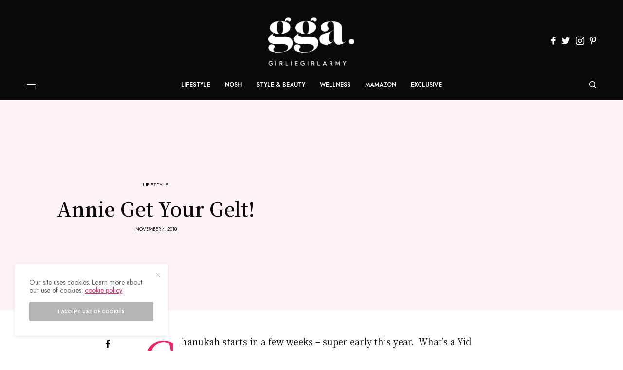

--- FILE ---
content_type: text/html; charset=UTF-8
request_url: https://girliegirlarmy.com/lifestyle/20101104/annie-get-your-gelt/
body_size: 25289
content:
<!doctype html>
<html dir="ltr" lang="en-US" prefix="og: https://ogp.me/ns#">
<head>
	<meta charset="UTF-8" />
	<meta name="viewport" content="width=device-width, initial-scale=1, maximum-scale=1, viewport-fit=cover">
	<link rel="profile" href="http://gmpg.org/xfn/11">
	<link rel="pingback" href="https://girliegirlarmy.com/xmlrpc.php">
		<style>img:is([sizes="auto" i], [sizes^="auto," i]) { contain-intrinsic-size: 3000px 1500px }</style>
	
		<!-- All in One SEO 4.9.3 - aioseo.com -->
	<meta name="description" content="Chanukah starts in a few weeks - super early this year. What&#039;s a Yid to do with a laundry list of present recipients, a budget, and a barrel of scruples? Why review our first Gift Guide of the season, of course! The rock n&#039; roll aficionado in your life will be all over this book" />
	<meta name="robots" content="max-image-preview:large" />
	<meta name="author" content="GirlieGirlArmy"/>
	<link rel="canonical" href="https://girliegirlarmy.com/lifestyle/20101104/annie-get-your-gelt/" />
	<meta name="generator" content="All in One SEO (AIOSEO) 4.9.3" />
		<meta property="og:locale" content="en_US" />
		<meta property="og:site_name" content="GirlieGirl Army - Your Glamazon Guide to Green Living" />
		<meta property="og:type" content="article" />
		<meta property="og:title" content="Annie Get Your Gelt! - GirlieGirl Army" />
		<meta property="og:description" content="Chanukah starts in a few weeks - super early this year. What&#039;s a Yid to do with a laundry list of present recipients, a budget, and a barrel of scruples? Why review our first Gift Guide of the season, of course! The rock n&#039; roll aficionado in your life will be all over this book" />
		<meta property="og:url" content="https://girliegirlarmy.com/lifestyle/20101104/annie-get-your-gelt/" />
		<meta property="article:published_time" content="2010-11-04T21:06:00+00:00" />
		<meta property="article:modified_time" content="2011-11-12T22:59:43+00:00" />
		<meta name="twitter:card" content="summary_large_image" />
		<meta name="twitter:title" content="Annie Get Your Gelt! - GirlieGirl Army" />
		<meta name="twitter:description" content="Chanukah starts in a few weeks - super early this year. What&#039;s a Yid to do with a laundry list of present recipients, a budget, and a barrel of scruples? Why review our first Gift Guide of the season, of course! The rock n&#039; roll aficionado in your life will be all over this book" />
		<script type="application/ld+json" class="aioseo-schema">
			{"@context":"https:\/\/schema.org","@graph":[{"@type":"BlogPosting","@id":"https:\/\/girliegirlarmy.com\/lifestyle\/20101104\/annie-get-your-gelt\/#blogposting","name":"Annie Get Your Gelt! - GirlieGirl Army","headline":"Annie Get Your Gelt!","author":{"@id":"https:\/\/girliegirlarmy.com\/author\/girliegirlarmy\/#author"},"publisher":{"@id":"https:\/\/girliegirlarmy.com\/#organization"},"image":{"@type":"ImageObject","url":"http:\/\/ecx.images-amazon.com\/images\/I\/41T8uL%2BwqML._BO2,204,203,200_PIsitb-sticker-arrow-click,TopRight,35,-76_AA300_SH20_OU01_.jpg","@id":"https:\/\/girliegirlarmy.com\/lifestyle\/20101104\/annie-get-your-gelt\/#articleImage"},"datePublished":"2010-11-04T16:06:00-05:00","dateModified":"2011-11-12T17:59:43-05:00","inLanguage":"en-US","commentCount":3,"mainEntityOfPage":{"@id":"https:\/\/girliegirlarmy.com\/lifestyle\/20101104\/annie-get-your-gelt\/#webpage"},"isPartOf":{"@id":"https:\/\/girliegirlarmy.com\/lifestyle\/20101104\/annie-get-your-gelt\/#webpage"},"articleSection":"Lifestyle, Amy Kathryn, Amy Kathryn Signature, animal head trapper, Barefoot Tiger, books by sark, Buckminster Fuller Challenge, Buckminster Fuller Institute\u2019s Buckminster Fuller Challenge, Clairvoyant Beauty, Clairvoyant Beauty line, Colombian rainforest, Drink Skinny Margarita Mix, faux fur, faux fur hats, funky hats, Glad no matter what, Glad No Matter What: Transforming Loss and Change into Gift and Opportunity, hope for women, Keith Richards, Keith Richards Memoir, Kendra Coppey, popkiller, Private yoga in nyc, Safe Bamboo Radio, SARK, sark books, Susan Ariel Rainbow Kennedy, tagua, vegan beauty lines, vegan bodybuilding, vegan personal trainer, vegan trainer, vegan yoga, Wally Pocket, Wooly Pocket, yoga for vegans"},{"@type":"BreadcrumbList","@id":"https:\/\/girliegirlarmy.com\/lifestyle\/20101104\/annie-get-your-gelt\/#breadcrumblist","itemListElement":[{"@type":"ListItem","@id":"https:\/\/girliegirlarmy.com#listItem","position":1,"name":"Home","item":"https:\/\/girliegirlarmy.com","nextItem":{"@type":"ListItem","@id":"https:\/\/girliegirlarmy.com\/lifestyle\/#listItem","name":"Lifestyle"}},{"@type":"ListItem","@id":"https:\/\/girliegirlarmy.com\/lifestyle\/#listItem","position":2,"name":"Lifestyle","item":"https:\/\/girliegirlarmy.com\/lifestyle\/","nextItem":{"@type":"ListItem","@id":"https:\/\/girliegirlarmy.com\/lifestyle\/20101104\/annie-get-your-gelt\/#listItem","name":"Annie Get Your Gelt!"},"previousItem":{"@type":"ListItem","@id":"https:\/\/girliegirlarmy.com#listItem","name":"Home"}},{"@type":"ListItem","@id":"https:\/\/girliegirlarmy.com\/lifestyle\/20101104\/annie-get-your-gelt\/#listItem","position":3,"name":"Annie Get Your Gelt!","previousItem":{"@type":"ListItem","@id":"https:\/\/girliegirlarmy.com\/lifestyle\/#listItem","name":"Lifestyle"}}]},{"@type":"Organization","@id":"https:\/\/girliegirlarmy.com\/#organization","name":"GirlieGirl Army","description":"Your Glamazon Guide to Green Living","url":"https:\/\/girliegirlarmy.com\/"},{"@type":"Person","@id":"https:\/\/girliegirlarmy.com\/author\/girliegirlarmy\/#author","url":"https:\/\/girliegirlarmy.com\/author\/girliegirlarmy\/","name":"GirlieGirlArmy","image":{"@type":"ImageObject","@id":"https:\/\/girliegirlarmy.com\/lifestyle\/20101104\/annie-get-your-gelt\/#authorImage","url":"https:\/\/secure.gravatar.com\/avatar\/63b9a7690060697cdae2bae15fdd9c25024a3b347f4738e2027886c26ca4679f?s=96&d=mm&r=g","width":96,"height":96,"caption":"GirlieGirlArmy"}},{"@type":"WebPage","@id":"https:\/\/girliegirlarmy.com\/lifestyle\/20101104\/annie-get-your-gelt\/#webpage","url":"https:\/\/girliegirlarmy.com\/lifestyle\/20101104\/annie-get-your-gelt\/","name":"Annie Get Your Gelt! - GirlieGirl Army","description":"Chanukah starts in a few weeks - super early this year. What's a Yid to do with a laundry list of present recipients, a budget, and a barrel of scruples? Why review our first Gift Guide of the season, of course! The rock n' roll aficionado in your life will be all over this book","inLanguage":"en-US","isPartOf":{"@id":"https:\/\/girliegirlarmy.com\/#website"},"breadcrumb":{"@id":"https:\/\/girliegirlarmy.com\/lifestyle\/20101104\/annie-get-your-gelt\/#breadcrumblist"},"author":{"@id":"https:\/\/girliegirlarmy.com\/author\/girliegirlarmy\/#author"},"creator":{"@id":"https:\/\/girliegirlarmy.com\/author\/girliegirlarmy\/#author"},"datePublished":"2010-11-04T16:06:00-05:00","dateModified":"2011-11-12T17:59:43-05:00"},{"@type":"WebSite","@id":"https:\/\/girliegirlarmy.com\/#website","url":"https:\/\/girliegirlarmy.com\/","name":"GirlieGirl Army","description":"Your Glamazon Guide to Green Living","inLanguage":"en-US","publisher":{"@id":"https:\/\/girliegirlarmy.com\/#organization"}}]}
		</script>
		<!-- All in One SEO -->


	<!-- This site is optimized with the Yoast SEO plugin v26.8 - https://yoast.com/product/yoast-seo-wordpress/ -->
	<title>Annie Get Your Gelt! - GirlieGirl Army</title>
	<link rel="canonical" href="https://girliegirlarmy.com/lifestyle/20101104/annie-get-your-gelt/" />
	<meta property="og:locale" content="en_US" />
	<meta property="og:type" content="article" />
	<meta property="og:title" content="Annie Get Your Gelt! &#8902; GirlieGirl Army" />
	<meta property="og:description" content="Chanukah starts in a few weeks &#8211; super early this year.  What&#8217;s a Yid to do with a laundry list of present recipients, a budget, and a barrel of scruples?  Why review our first Gift Guide of the season, of course! The rock n&#8217; roll aficionado in your life will be all over this book&hellip;" />
	<meta property="og:url" content="https://girliegirlarmy.com/lifestyle/20101104/annie-get-your-gelt/" />
	<meta property="og:site_name" content="GirlieGirl Army" />
	<meta property="article:publisher" content="https://www.facebook.com/girliegirlarmy" />
	<meta property="article:published_time" content="2010-11-04T21:06:00+00:00" />
	<meta property="article:modified_time" content="2011-11-12T22:59:43+00:00" />
	<meta property="og:image" content="http://ecx.images-amazon.com/images/I/41T8uL%2BwqML._BO2,204,203,200_PIsitb-sticker-arrow-click,TopRight,35,-76_AA300_SH20_OU01_.jpg" />
	<meta name="author" content="GirlieGirlArmy" />
	<meta name="twitter:card" content="summary_large_image" />
	<meta name="twitter:creator" content="@girliegirlarmy" />
	<meta name="twitter:site" content="@girliegirlarmy" />
	<meta name="twitter:label1" content="Written by" />
	<meta name="twitter:data1" content="GirlieGirlArmy" />
	<meta name="twitter:label2" content="Est. reading time" />
	<meta name="twitter:data2" content="4 minutes" />
	<script type="application/ld+json" class="yoast-schema-graph">{"@context":"https://schema.org","@graph":[{"@type":"Article","@id":"https://girliegirlarmy.com/lifestyle/20101104/annie-get-your-gelt/#article","isPartOf":{"@id":"https://girliegirlarmy.com/lifestyle/20101104/annie-get-your-gelt/"},"author":{"name":"GirlieGirlArmy","@id":"https://girliegirlarmy.com/#/schema/person/173fe587bb914f30f815a84a6c3a986e"},"headline":"Annie Get Your Gelt!","datePublished":"2010-11-04T21:06:00+00:00","dateModified":"2011-11-12T22:59:43+00:00","mainEntityOfPage":{"@id":"https://girliegirlarmy.com/lifestyle/20101104/annie-get-your-gelt/"},"wordCount":712,"commentCount":3,"publisher":{"@id":"https://girliegirlarmy.com/#organization"},"image":{"@id":"https://girliegirlarmy.com/lifestyle/20101104/annie-get-your-gelt/#primaryimage"},"thumbnailUrl":"http://ecx.images-amazon.com/images/I/41T8uL%2BwqML._BO2,204,203,200_PIsitb-sticker-arrow-click,TopRight,35,-76_AA300_SH20_OU01_.jpg","keywords":["Amy Kathryn","Amy Kathryn Signature","animal head trapper","Barefoot Tiger","books by sark","Buckminster Fuller Challenge","Buckminster Fuller Institute’s Buckminster Fuller Challenge","Clairvoyant Beauty","Clairvoyant Beauty line","Colombian rainforest","Drink Skinny Margarita Mix","faux fur","faux fur hats","funky hats","Glad no matter what","Glad No Matter What: Transforming Loss and Change into Gift and Opportunity","hope for women","Keith Richards","Keith Richards Memoir","Kendra Coppey","popkiller","Private yoga in nyc","Safe Bamboo Radio","SARK","sark books","Susan Ariel Rainbow Kennedy","tagua","vegan beauty lines","vegan bodybuilding","vegan personal trainer","vegan trainer","vegan yoga","Wally Pocket","Wooly Pocket","yoga for vegans"],"articleSection":["Lifestyle"],"inLanguage":"en-US"},{"@type":"WebPage","@id":"https://girliegirlarmy.com/lifestyle/20101104/annie-get-your-gelt/","url":"https://girliegirlarmy.com/lifestyle/20101104/annie-get-your-gelt/","name":"Annie Get Your Gelt! &#8902; GirlieGirl Army","isPartOf":{"@id":"https://girliegirlarmy.com/#website"},"primaryImageOfPage":{"@id":"https://girliegirlarmy.com/lifestyle/20101104/annie-get-your-gelt/#primaryimage"},"image":{"@id":"https://girliegirlarmy.com/lifestyle/20101104/annie-get-your-gelt/#primaryimage"},"thumbnailUrl":"http://ecx.images-amazon.com/images/I/41T8uL%2BwqML._BO2,204,203,200_PIsitb-sticker-arrow-click,TopRight,35,-76_AA300_SH20_OU01_.jpg","datePublished":"2010-11-04T21:06:00+00:00","dateModified":"2011-11-12T22:59:43+00:00","inLanguage":"en-US","potentialAction":[{"@type":"ReadAction","target":["https://girliegirlarmy.com/lifestyle/20101104/annie-get-your-gelt/"]}]},{"@type":"ImageObject","inLanguage":"en-US","@id":"https://girliegirlarmy.com/lifestyle/20101104/annie-get-your-gelt/#primaryimage","url":"http://ecx.images-amazon.com/images/I/41T8uL%2BwqML._BO2,204,203,200_PIsitb-sticker-arrow-click,TopRight,35,-76_AA300_SH20_OU01_.jpg","contentUrl":"http://ecx.images-amazon.com/images/I/41T8uL%2BwqML._BO2,204,203,200_PIsitb-sticker-arrow-click,TopRight,35,-76_AA300_SH20_OU01_.jpg"},{"@type":"WebSite","@id":"https://girliegirlarmy.com/#website","url":"https://girliegirlarmy.com/","name":"GirlieGirl Army","description":"Your Glamazon Guide to Green Living","publisher":{"@id":"https://girliegirlarmy.com/#organization"},"potentialAction":[{"@type":"SearchAction","target":{"@type":"EntryPoint","urlTemplate":"https://girliegirlarmy.com/?s={search_term_string}"},"query-input":{"@type":"PropertyValueSpecification","valueRequired":true,"valueName":"search_term_string"}}],"inLanguage":"en-US"},{"@type":"Organization","@id":"https://girliegirlarmy.com/#organization","name":"GirlieGirlArmy","url":"https://girliegirlarmy.com/","logo":{"@type":"ImageObject","inLanguage":"en-US","@id":"https://girliegirlarmy.com/#/schema/logo/image/","url":"https://girliegirlarmy.com/wp-content/uploads/2016/07/ChloeJoMaternity01_high-768x1118.jpg","contentUrl":"https://girliegirlarmy.com/wp-content/uploads/2016/07/ChloeJoMaternity01_high-768x1118.jpg","width":768,"height":1118,"caption":"GirlieGirlArmy"},"image":{"@id":"https://girliegirlarmy.com/#/schema/logo/image/"},"sameAs":["https://www.facebook.com/girliegirlarmy","https://x.com/girliegirlarmy","http://www.instagram.com/girliegirlarmy","https://www.linkedin.com/in/girliegirlarmy","http://www.pinterest.com/girliegirlarmy","https://www.youtube.com/user/girliegirlarmy"]},{"@type":"Person","@id":"https://girliegirlarmy.com/#/schema/person/173fe587bb914f30f815a84a6c3a986e","name":"GirlieGirlArmy","image":{"@type":"ImageObject","inLanguage":"en-US","@id":"https://girliegirlarmy.com/#/schema/person/image/","url":"https://secure.gravatar.com/avatar/63b9a7690060697cdae2bae15fdd9c25024a3b347f4738e2027886c26ca4679f?s=96&d=mm&r=g","contentUrl":"https://secure.gravatar.com/avatar/63b9a7690060697cdae2bae15fdd9c25024a3b347f4738e2027886c26ca4679f?s=96&d=mm&r=g","caption":"GirlieGirlArmy"},"url":"https://girliegirlarmy.com/author/girliegirlarmy/"}]}</script>
	<!-- / Yoast SEO plugin. -->


<link rel='dns-prefetch' href='//cdn.plyr.io' />
<link rel='dns-prefetch' href='//fonts.googleapis.com' />
<link rel="alternate" type="application/rss+xml" title="GirlieGirl Army &raquo; Feed" href="https://girliegirlarmy.com/feed/" />
<link rel="preconnect" href="//fonts.gstatic.com/" crossorigin>		<!-- This site uses the Google Analytics by MonsterInsights plugin v9.11.1 - Using Analytics tracking - https://www.monsterinsights.com/ -->
							<script src="//www.googletagmanager.com/gtag/js?id=G-GSDTM3XE3Q"  data-cfasync="false" data-wpfc-render="false" type="text/javascript" async></script>
			<script data-cfasync="false" data-wpfc-render="false" type="text/javascript">
				var mi_version = '9.11.1';
				var mi_track_user = true;
				var mi_no_track_reason = '';
								var MonsterInsightsDefaultLocations = {"page_location":"https:\/\/girliegirlarmy.com\/lifestyle\/20101104\/annie-get-your-gelt\/"};
								if ( typeof MonsterInsightsPrivacyGuardFilter === 'function' ) {
					var MonsterInsightsLocations = (typeof MonsterInsightsExcludeQuery === 'object') ? MonsterInsightsPrivacyGuardFilter( MonsterInsightsExcludeQuery ) : MonsterInsightsPrivacyGuardFilter( MonsterInsightsDefaultLocations );
				} else {
					var MonsterInsightsLocations = (typeof MonsterInsightsExcludeQuery === 'object') ? MonsterInsightsExcludeQuery : MonsterInsightsDefaultLocations;
				}

								var disableStrs = [
										'ga-disable-G-GSDTM3XE3Q',
									];

				/* Function to detect opted out users */
				function __gtagTrackerIsOptedOut() {
					for (var index = 0; index < disableStrs.length; index++) {
						if (document.cookie.indexOf(disableStrs[index] + '=true') > -1) {
							return true;
						}
					}

					return false;
				}

				/* Disable tracking if the opt-out cookie exists. */
				if (__gtagTrackerIsOptedOut()) {
					for (var index = 0; index < disableStrs.length; index++) {
						window[disableStrs[index]] = true;
					}
				}

				/* Opt-out function */
				function __gtagTrackerOptout() {
					for (var index = 0; index < disableStrs.length; index++) {
						document.cookie = disableStrs[index] + '=true; expires=Thu, 31 Dec 2099 23:59:59 UTC; path=/';
						window[disableStrs[index]] = true;
					}
				}

				if ('undefined' === typeof gaOptout) {
					function gaOptout() {
						__gtagTrackerOptout();
					}
				}
								window.dataLayer = window.dataLayer || [];

				window.MonsterInsightsDualTracker = {
					helpers: {},
					trackers: {},
				};
				if (mi_track_user) {
					function __gtagDataLayer() {
						dataLayer.push(arguments);
					}

					function __gtagTracker(type, name, parameters) {
						if (!parameters) {
							parameters = {};
						}

						if (parameters.send_to) {
							__gtagDataLayer.apply(null, arguments);
							return;
						}

						if (type === 'event') {
														parameters.send_to = monsterinsights_frontend.v4_id;
							var hookName = name;
							if (typeof parameters['event_category'] !== 'undefined') {
								hookName = parameters['event_category'] + ':' + name;
							}

							if (typeof MonsterInsightsDualTracker.trackers[hookName] !== 'undefined') {
								MonsterInsightsDualTracker.trackers[hookName](parameters);
							} else {
								__gtagDataLayer('event', name, parameters);
							}
							
						} else {
							__gtagDataLayer.apply(null, arguments);
						}
					}

					__gtagTracker('js', new Date());
					__gtagTracker('set', {
						'developer_id.dZGIzZG': true,
											});
					if ( MonsterInsightsLocations.page_location ) {
						__gtagTracker('set', MonsterInsightsLocations);
					}
										__gtagTracker('config', 'G-GSDTM3XE3Q', {"forceSSL":"true","link_attribution":"true"} );
										window.gtag = __gtagTracker;										(function () {
						/* https://developers.google.com/analytics/devguides/collection/analyticsjs/ */
						/* ga and __gaTracker compatibility shim. */
						var noopfn = function () {
							return null;
						};
						var newtracker = function () {
							return new Tracker();
						};
						var Tracker = function () {
							return null;
						};
						var p = Tracker.prototype;
						p.get = noopfn;
						p.set = noopfn;
						p.send = function () {
							var args = Array.prototype.slice.call(arguments);
							args.unshift('send');
							__gaTracker.apply(null, args);
						};
						var __gaTracker = function () {
							var len = arguments.length;
							if (len === 0) {
								return;
							}
							var f = arguments[len - 1];
							if (typeof f !== 'object' || f === null || typeof f.hitCallback !== 'function') {
								if ('send' === arguments[0]) {
									var hitConverted, hitObject = false, action;
									if ('event' === arguments[1]) {
										if ('undefined' !== typeof arguments[3]) {
											hitObject = {
												'eventAction': arguments[3],
												'eventCategory': arguments[2],
												'eventLabel': arguments[4],
												'value': arguments[5] ? arguments[5] : 1,
											}
										}
									}
									if ('pageview' === arguments[1]) {
										if ('undefined' !== typeof arguments[2]) {
											hitObject = {
												'eventAction': 'page_view',
												'page_path': arguments[2],
											}
										}
									}
									if (typeof arguments[2] === 'object') {
										hitObject = arguments[2];
									}
									if (typeof arguments[5] === 'object') {
										Object.assign(hitObject, arguments[5]);
									}
									if ('undefined' !== typeof arguments[1].hitType) {
										hitObject = arguments[1];
										if ('pageview' === hitObject.hitType) {
											hitObject.eventAction = 'page_view';
										}
									}
									if (hitObject) {
										action = 'timing' === arguments[1].hitType ? 'timing_complete' : hitObject.eventAction;
										hitConverted = mapArgs(hitObject);
										__gtagTracker('event', action, hitConverted);
									}
								}
								return;
							}

							function mapArgs(args) {
								var arg, hit = {};
								var gaMap = {
									'eventCategory': 'event_category',
									'eventAction': 'event_action',
									'eventLabel': 'event_label',
									'eventValue': 'event_value',
									'nonInteraction': 'non_interaction',
									'timingCategory': 'event_category',
									'timingVar': 'name',
									'timingValue': 'value',
									'timingLabel': 'event_label',
									'page': 'page_path',
									'location': 'page_location',
									'title': 'page_title',
									'referrer' : 'page_referrer',
								};
								for (arg in args) {
																		if (!(!args.hasOwnProperty(arg) || !gaMap.hasOwnProperty(arg))) {
										hit[gaMap[arg]] = args[arg];
									} else {
										hit[arg] = args[arg];
									}
								}
								return hit;
							}

							try {
								f.hitCallback();
							} catch (ex) {
							}
						};
						__gaTracker.create = newtracker;
						__gaTracker.getByName = newtracker;
						__gaTracker.getAll = function () {
							return [];
						};
						__gaTracker.remove = noopfn;
						__gaTracker.loaded = true;
						window['__gaTracker'] = __gaTracker;
					})();
									} else {
										console.log("");
					(function () {
						function __gtagTracker() {
							return null;
						}

						window['__gtagTracker'] = __gtagTracker;
						window['gtag'] = __gtagTracker;
					})();
									}
			</script>
							<!-- / Google Analytics by MonsterInsights -->
		<script type="text/javascript">
/* <![CDATA[ */
window._wpemojiSettings = {"baseUrl":"https:\/\/s.w.org\/images\/core\/emoji\/16.0.1\/72x72\/","ext":".png","svgUrl":"https:\/\/s.w.org\/images\/core\/emoji\/16.0.1\/svg\/","svgExt":".svg","source":{"concatemoji":"https:\/\/girliegirlarmy.com\/wp-includes\/js\/wp-emoji-release.min.js?ver=594a8a003b9bf48eb537f442437f608c"}};
/*! This file is auto-generated */
!function(s,n){var o,i,e;function c(e){try{var t={supportTests:e,timestamp:(new Date).valueOf()};sessionStorage.setItem(o,JSON.stringify(t))}catch(e){}}function p(e,t,n){e.clearRect(0,0,e.canvas.width,e.canvas.height),e.fillText(t,0,0);var t=new Uint32Array(e.getImageData(0,0,e.canvas.width,e.canvas.height).data),a=(e.clearRect(0,0,e.canvas.width,e.canvas.height),e.fillText(n,0,0),new Uint32Array(e.getImageData(0,0,e.canvas.width,e.canvas.height).data));return t.every(function(e,t){return e===a[t]})}function u(e,t){e.clearRect(0,0,e.canvas.width,e.canvas.height),e.fillText(t,0,0);for(var n=e.getImageData(16,16,1,1),a=0;a<n.data.length;a++)if(0!==n.data[a])return!1;return!0}function f(e,t,n,a){switch(t){case"flag":return n(e,"\ud83c\udff3\ufe0f\u200d\u26a7\ufe0f","\ud83c\udff3\ufe0f\u200b\u26a7\ufe0f")?!1:!n(e,"\ud83c\udde8\ud83c\uddf6","\ud83c\udde8\u200b\ud83c\uddf6")&&!n(e,"\ud83c\udff4\udb40\udc67\udb40\udc62\udb40\udc65\udb40\udc6e\udb40\udc67\udb40\udc7f","\ud83c\udff4\u200b\udb40\udc67\u200b\udb40\udc62\u200b\udb40\udc65\u200b\udb40\udc6e\u200b\udb40\udc67\u200b\udb40\udc7f");case"emoji":return!a(e,"\ud83e\udedf")}return!1}function g(e,t,n,a){var r="undefined"!=typeof WorkerGlobalScope&&self instanceof WorkerGlobalScope?new OffscreenCanvas(300,150):s.createElement("canvas"),o=r.getContext("2d",{willReadFrequently:!0}),i=(o.textBaseline="top",o.font="600 32px Arial",{});return e.forEach(function(e){i[e]=t(o,e,n,a)}),i}function t(e){var t=s.createElement("script");t.src=e,t.defer=!0,s.head.appendChild(t)}"undefined"!=typeof Promise&&(o="wpEmojiSettingsSupports",i=["flag","emoji"],n.supports={everything:!0,everythingExceptFlag:!0},e=new Promise(function(e){s.addEventListener("DOMContentLoaded",e,{once:!0})}),new Promise(function(t){var n=function(){try{var e=JSON.parse(sessionStorage.getItem(o));if("object"==typeof e&&"number"==typeof e.timestamp&&(new Date).valueOf()<e.timestamp+604800&&"object"==typeof e.supportTests)return e.supportTests}catch(e){}return null}();if(!n){if("undefined"!=typeof Worker&&"undefined"!=typeof OffscreenCanvas&&"undefined"!=typeof URL&&URL.createObjectURL&&"undefined"!=typeof Blob)try{var e="postMessage("+g.toString()+"("+[JSON.stringify(i),f.toString(),p.toString(),u.toString()].join(",")+"));",a=new Blob([e],{type:"text/javascript"}),r=new Worker(URL.createObjectURL(a),{name:"wpTestEmojiSupports"});return void(r.onmessage=function(e){c(n=e.data),r.terminate(),t(n)})}catch(e){}c(n=g(i,f,p,u))}t(n)}).then(function(e){for(var t in e)n.supports[t]=e[t],n.supports.everything=n.supports.everything&&n.supports[t],"flag"!==t&&(n.supports.everythingExceptFlag=n.supports.everythingExceptFlag&&n.supports[t]);n.supports.everythingExceptFlag=n.supports.everythingExceptFlag&&!n.supports.flag,n.DOMReady=!1,n.readyCallback=function(){n.DOMReady=!0}}).then(function(){return e}).then(function(){var e;n.supports.everything||(n.readyCallback(),(e=n.source||{}).concatemoji?t(e.concatemoji):e.wpemoji&&e.twemoji&&(t(e.twemoji),t(e.wpemoji)))}))}((window,document),window._wpemojiSettings);
/* ]]> */
</script>
<style id='wp-emoji-styles-inline-css' type='text/css'>

	img.wp-smiley, img.emoji {
		display: inline !important;
		border: none !important;
		box-shadow: none !important;
		height: 1em !important;
		width: 1em !important;
		margin: 0 0.07em !important;
		vertical-align: -0.1em !important;
		background: none !important;
		padding: 0 !important;
	}
</style>
<link rel='stylesheet' id='aioseo/css/src/vue/standalone/blocks/table-of-contents/global.scss-css' href='https://girliegirlarmy.com/wp-content/plugins/all-in-one-seo-pack/dist/Lite/assets/css/table-of-contents/global.e90f6d47.css?ver=4.9.3' type='text/css' media='all' />
<style id='auto-amazon-links-unit-style-inline-css' type='text/css'>
.aal-gutenberg-preview{max-height:400px;overflow:auto}

</style>
<link rel='stylesheet' id='wp-components-css' href='https://girliegirlarmy.com/wp-includes/css/dist/components/style.min.css?ver=594a8a003b9bf48eb537f442437f608c' type='text/css' media='all' />
<link rel='stylesheet' id='godaddy-styles-css' href='https://girliegirlarmy.com/wp-content/mu-plugins/vendor/wpex/godaddy-launch/includes/Dependencies/GoDaddy/Styles/build/latest.css?ver=2.0.2' type='text/css' media='all' />
<link rel='stylesheet' id='amazon-auto-links-_common-css' href='https://girliegirlarmy.com/wp-content/plugins/amazon-auto-links/template/_common/style.min.css?ver=5.4.3' type='text/css' media='all' />
<link rel='stylesheet' id='thb-app-css' href='https://girliegirlarmy.com/wp-content/themes/theissue/assets/css/app.css?ver=1.6.7' type='text/css' media='all' />
<link rel='stylesheet' id='thb-post-detail-css' href='https://girliegirlarmy.com/wp-content/themes/theissue/assets/css/app-post-detail.css?ver=1.6.7' type='text/css' media='all' />
<style id='thb-post-detail-inline-css' type='text/css'>
body,h1, .h1, h2, .h2, h3, .h3, h4, .h4, h5, .h5, h6, .h6,.thb-lightbox-button .thb-lightbox-text,.post .post-category,.post.thumbnail-seealso .thb-seealso-text,.thb-entry-footer,.smart-list .smart-list-title .smart-list-count,.smart-list .thb-smart-list-content .smart-list-count,.thb-carousel.bottom-arrows .slick-bottom-arrows,.thb-hotspot-container,.thb-pin-it-container .thb-pin-it,label,input[type="text"],input[type="password"],input[type="date"],input[type="datetime"],input[type="email"],input[type="number"],input[type="search"],input[type="tel"],input[type="time"],input[type="url"],textarea,.testimonial-author,.thb-article-sponsors,input[type="submit"],submit,.button,.btn,.btn-block,.btn-text,.post .post-gallery .thb-post-icon,.post .thb-post-bottom,.woocommerce-MyAccount-navigation,.featured_image_credit,.widget .thb-widget-title,.thb-readmore .thb-readmore-title,.widget.thb_widget_instagram .thb-instagram-header,.widget.thb_widget_instagram .thb-instagram-footer,.thb-instagram-row figure .instagram-link,.widget.thb_widget_top_reviews .post .widget-review-title-holder .thb-widget-score,.thb-instagram-row figure,.widget.thb_widget_top_categories .thb-widget-category-link .thb-widget-category-name,.widget.thb_widget_twitter .thb-twitter-user,.widget.thb_widget_twitter .thb-tweet .thb-tweet-time,.widget.thb_widget_twitter .thb-tweet .thb-tweet-actions,.thb-social-links-container,.login-page-form,.woocommerce .woocommerce-form-login .lost_password,.woocommerce-message, .woocommerce-error, .woocommerce-notice, .woocommerce-info,.woocommerce-success,.select2,.woocommerce-MyAccount-content legend,.shop_table,.thb-lightbox-button .thb-lightbox-thumbs,.post.thumbnail-style6 .post-gallery .now-playing,.widget.thb_widget_top_reviews .post .widget-review-title-holder .thb-widget-score strong,.post.thumbnail-style8 .thumb_large_count,.post.thumbnail-style4 .thumb_count,.post .thb-read-more {font-family:Jost, 'BlinkMacSystemFont', -apple-system, 'Roboto', 'Lucida Sans';}.post-title h1,.post-title h2,.post-title h3,.post-title h4,.post-title h5,.post-title h6 {font-family:Noto Serif KR, 'BlinkMacSystemFont', -apple-system, 'Roboto', 'Lucida Sans';font-weight:600;}.post-content,.post-excerpt,.thb-article-subscribe p,.thb-article-author p,.commentlist .comment p, .commentlist .review p,.thb-executive-summary,.thb-newsletter-form p,.search-title p,.thb-product-detail .product-information .woocommerce-product-details__short-description,.widget:not(.woocommerce) p,.thb-author-info .thb-author-page-description p,.wpb_text_column,.no-vc,.woocommerce-tabs .wc-tab,.woocommerce-tabs .wc-tab p:not(.stars),.thb-pricing-table .pricing-container .pricing-description,.content404 p,.subfooter p {font-family:Noto Serif KR, 'BlinkMacSystemFont', -apple-system, 'Roboto', 'Lucida Sans';}.thb-full-menu {}.thb-mobile-menu,.thb-secondary-menu {}.thb-dropcap-on .post-detail .post-content>p:first-of-type:first-letter,.thb-dropcap-on .post-detail .post-content>.row:first-of-type .columns:first-of-type .wpb_text_column:first-of-type .wpb_wrapper>p:first-of-type:first-letter {}.widget.style1 .thb-widget-title,.widget.style2 .thb-widget-title,.widget.style3 .thb-widget-title {}em {}label {}input[type="submit"],submit,.button,.btn,.btn-block,.btn-text {}.article-container .post-content,.article-container .post-content p:not(.wp-block-cover-text) {}.post .post-category {}.post-detail .thb-executive-summary li {}.post .post-excerpt {}.thb-full-menu>li>a:not(.logolink) {}.thb-full-menu li .sub-menu li a {}.thb-mobile-menu>li>a {}.thb-mobile-menu .sub-menu a {}.thb-secondary-menu a {}#mobile-menu .menu-footer {}#mobile-menu .thb-social-links-container .thb-social-link-wrap .thb-social-link .thb-social-icon-container {}.widget .thb-widget-title,.widget.style2 .thb-widget-title,.widget.style3 .thb-widget-title{}.footer .widget .thb-widget-title,.footer .widget.style2 .thb-widget-title,.footer .widget.style3 .thb-widget-title {}.footer .widget,.footer .widget p {}.subfooter .thb-full-menu>li>a:not(.logolink) {}.subfooter p {}.subfooter .thb-social-links-container.thb-social-horizontal .thb-social-link-wrap .thb-social-icon-container,.subfooter.style6 .thb-social-links-container.thb-social-horizontal .thb-social-link-wrap .thb-social-icon-container {}#scroll_to_top {}.search-title p {}@media screen and (min-width:1024px) {h1,.h1 {}}h1,.h1 {}@media screen and (min-width:1024px) {h2 {}}h2 {}@media screen and (min-width:1024px) {h3 {}}h3 {}@media screen and (min-width:1024px) {h4 {}}h4 {}@media screen and (min-width:1024px) {h5 {font-size:24px;}}h5 {}h6 {}.logo-holder .logolink .logoimg {max-height:100px;}.logo-holder .logolink .logoimg[src$=".svg"] {max-height:100%;height:100px;}@media screen and (max-width:1023px) {.header.header-mobile .logo-holder .logolink .logoimg {max-height:px;}.header.header-mobile .logo-holder .logolink .logoimg[src$=".svg"] {max-height:100%;height:px;}}.header.fixed:not(.header-mobile) .logo-holder .logolink .logoimg {max-height:24px;}.header.fixed:not(.header-mobile) .logo-holder .logolink .logoimg {max-height:100%;height:24px;}#mobile-menu .logolink .logoimg {max-height:38px;}#mobile-menu .logolink .logoimg {max-height:100%;height:38px;}.header:not(.fixed):not(.header-mobile):not(.style1) {padding-top:25px;}.header.style1 .header-logo-row {padding-top:25px;}.header:not(.header-mobile):not(.fixed) .logo-holder {padding-top:10px;padding-bottom:10px;}a:hover,h1 small, h2 small, h3 small, h4 small, h5 small, h6 small,h1 small a, h2 small a, h3 small a, h4 small a, h5 small a, h6 small a,.secondary-area .thb-follow-holder .sub-menu .subscribe_part .thb-newsletter-form h4,.secondary-area .thb-follow-holder .sub-menu .subscribe_part .thb-newsletter-form .newsletter-form .btn:hover,.thb-full-menu.thb-standard > li.current-menu-item:not(.has-hash) > a,.thb-full-menu > li > a:not(.logolink)[data-filter].active,.thb-dropdown-color-dark .thb-full-menu .sub-menu li a:hover,#mobile-menu.dark .thb-mobile-menu > li > a:hover,#mobile-menu.dark .sub-menu a:hover,#mobile-menu.dark .thb-secondary-menu a:hover,.thb-secondary-menu a:hover,.post .thb-read-more:hover,.post:not(.white-post-content) .thb-post-bottom.sponsored-bottom ul li,.post:not(.white-post-content) .thb-post-bottom .post-share:hover,.thb-dropcap-on .post-detail .post-content>p:first-of-type:first-letter,.thb-dropcap-on .post-detail .post-content>.row:first-of-type .columns:first-of-type .wpb_text_column:first-of-type .wpb_wrapper>p:first-of-type:first-letter,.post-detail .thb-executive-summary li:before,.thb-readmore p a,input[type="submit"].white:hover,.button.white:hover,.btn.white:hover,input[type="submit"].style2.accent,.button.style2.accent,.btn.style2.accent,.search-title h1 strong,.thb-author-page-meta a:hover,.widget.thb_widget_top_reviews .post .widget-review-title-holder .thb-widget-score strong,.thb-autotype .thb-autotype-entry,.thb_location_container.row .thb_location h5,.thb-page-menu li:hover a, .thb-page-menu li.current_page_item a,.thb-tabs.style3 .vc_tta-panel-heading h4 a:hover,.thb-tabs.style3 .vc_tta-panel-heading h4 a.active,.thb-tabs.style4 .vc_tta-panel-heading h4 a:hover,.thb-tabs.style4 .vc_tta-panel-heading h4 a.active,.thb-iconbox.top.type5 .iconbox-content .thb-read-more,.thb-testimonials.style7 .testimonial-author cite,.thb-testimonials.style7 .testimonial-author span,.thb-article-reactions .row .columns .thb-reaction.active .thb-reaction-count,.thb-article-sponsors .sponsored-by,.thb-cookie-bar .thb-cookie-text a,.thb-pricing-table.style2 .pricing-container .thb_pricing_head .thb-price,.thb-hotspot-container .product-hotspots .product-title .hotspots-buynow,.plyr--full-ui input[type=range],.woocommerce-checkout-payment .wc_payment_methods .wc_payment_method.payment_method_paypal .about_paypal,.has-thb-accent-color,.wp-block-button .wp-block-button__link.has-thb-accent-color {color:#ee2260;}.columns.thb-light-column .thb-newsletter-form .btn:hover,.secondary-area .thb-trending-holder .thb-full-menu li.menu-item-has-children .sub-menu .thb-trending .thb-trending-tabs a.active,.thb-full-menu.thb-line-marker > li > a:before,#mobile-menu.dark .widget.thb_widget_subscribe .btn:hover,.post .thb-read-more:after,.post.style4 .post-gallery:after,.post.style5 .post-inner-content,.post.style13 .post-gallery:after,.smart-list .smart-list-title .smart-list-count,.smart-list.smart-list-v3 .thb-smart-list-nav .arrow:not(.disabled):hover,.thb-custom-checkbox input[type="checkbox"]:checked + label:before,input[type="submit"]:not(.white):not(.grey):not(.style2):not(.white):not(.add_to_cart_button):not(.accent):hover,.button:not(.white):not(.grey):not(.style2):not(.white):not(.add_to_cart_button):not(.accent):hover,.btn:not(.white):not(.grey):not(.style2):not(.white):not(.add_to_cart_button):not(.accent):hover,input[type="submit"].grey:hover,.button.grey:hover,.btn.grey:hover,input[type="submit"].accent, input[type="submit"].checkout,.button.accent,.button.checkout,.btn.accent,.btn.checkout,input[type="submit"].style2.accent:hover,.button.style2.accent:hover,.btn.style2.accent:hover,.btn-text.style3 .circle-btn,.widget.thb_widget_top_categories .thb-widget-category-link:hover .thb-widget-category-name,.thb-progressbar .thb-progress span,.thb-page-menu.style1 li:hover a, .thb-page-menu.style1 li.current_page_item a,.thb-client-row.thb-opacity.with-accent .thb-client:hover,.thb-client-row .style4 .accent-color,.thb-tabs.style1 .vc_tta-panel-heading h4 a:before,.thb-testimonials.style7 .thb-carousel .slick-dots .select,.thb-categorylinks.style2 a:after,.thb-category-card:hover,.thb-hotspot-container .thb-hotspot.pin-accent,.pagination ul .page-numbers.current, .pagination ul .page-numbers:not(.dots):hover,.pagination .nav-links .page-numbers.current,.pagination .nav-links .page-numbers:not(.dots):hover,.woocommerce-pagination ul .page-numbers.current,.woocommerce-pagination ul .page-numbers:not(.dots):hover,.woocommerce-pagination .nav-links .page-numbers.current,.woocommerce-pagination .nav-links .page-numbers:not(.dots):hover,.plyr__control--overlaid,.plyr--video .plyr__control.plyr__tab-focus, .plyr--video .plyr__control:hover, .plyr--video .plyr__control[aria-expanded=true],.badge.onsale,.demo_store,.products .product .product_after_title .button:hover:after,.woocommerce-MyAccount-navigation ul li:hover a, .woocommerce-MyAccount-navigation ul li.is-active a,.has-thb-accent-background-color,.wp-block-button .wp-block-button__link.has-thb-accent-background-color {background-color:#ee2260;}.thb-dark-mode-on .btn.grey:hover,.thb-dark-mode-on .thb-pricing-table.style2 .pricing-container .btn:hover,.thb-dark-mode-on .woocommerce-checkout-payment .wc_payment_methods+.place-order .button:hover {background-color:#ee2260;}input[type="submit"].accent:hover, input[type="submit"].checkout:hover,.button.accent:hover,.button.checkout:hover,.btn.accent:hover,.btn.checkout:hover {background-color:#d61f56;}.post-detail .post-split-title-container,.thb-article-reactions .row .columns .thb-reaction.active .thb-reaction-image,.secondary-area .thb-follow-holder .sub-menu .subscribe_part {background-color:rgba(238,34,96, 0.05) !important;}.post.style6.style6-bg .post-inner-content {background-color:rgba(238,34,96, 0.15);}.thb-lightbox-button:hover {background-color:rgba(238,34,96, 0.05);}.thb-tabs.style3 .vc_tta-panel-heading h4 a:before {background-color:rgba(238,34,96, 0.4);}.secondary-area .thb-trending-holder .thb-full-menu li.menu-item-has-children .sub-menu .thb-trending .thb-trending-tabs a.active,.post .post-title a:hover > span,.post.sticky .post-title a>span,.thb-lightbox-button:hover,.thb-custom-checkbox label:before,input[type="submit"].style2.accent,.button.style2.accent,.btn.style2.accent,.thb-page-menu.style1 li:hover a, .thb-page-menu.style1 li.current_page_item a,.thb-client-row.has-border.thb-opacity.with-accent .thb-client:hover,.thb-iconbox.top.type5,.thb-article-reactions .row .columns .thb-reaction:hover .thb-reaction-image,.thb-article-reactions .row .columns .thb-reaction.active .thb-reaction-image,.pagination ul .page-numbers.current, .pagination ul .page-numbers:not(.dots):hover,.pagination .nav-links .page-numbers.current,.pagination .nav-links .page-numbers:not(.dots):hover,.woocommerce-pagination ul .page-numbers.current,.woocommerce-pagination ul .page-numbers:not(.dots):hover,.woocommerce-pagination .nav-links .page-numbers.current,.woocommerce-pagination .nav-links .page-numbers:not(.dots):hover,.woocommerce-MyAccount-navigation ul li:hover a, .woocommerce-MyAccount-navigation ul li.is-active a {border-color:#ee2260;}.thb-page-menu.style1 li:hover + li a, .thb-page-menu.style1 li.current_page_item + li a,.woocommerce-MyAccount-navigation ul li:hover + li a, .woocommerce-MyAccount-navigation ul li.is-active + li a {border-top-color:#ee2260;}.text-underline-style:after, .post-detail .post-content > p > a:after, .post-detail .post-content>ul:not([class])>li>a:after, .post-detail .post-content>ol:not([class])>li>a:after, .wpb_text_column p > a:after, .smart-list .thb-smart-list-content p > a:after, .post-gallery-content .thb-content-row .columns.image-text p>a:after {border-bottom-color:#ee2260;}.secondary-area .thb-trending-holder .thb-full-menu li.menu-item-has-children .sub-menu .thb-trending .thb-trending-tabs a.active + a {border-left-color:#ee2260;}.header.fixed .thb-reading-indicator .thb-indicator .indicator-hover,.header.fixed .thb-reading-indicator .thb-indicator .indicator-arrow,.commentlist .comment .reply a:hover svg path,.commentlist .review .reply a:hover svg path,.btn-text.style4 .arrow svg:first-child,.thb-iconbox.top.type5 .iconbox-content .thb-read-more svg,.thb-iconbox.top.type5 .iconbox-content .thb-read-more svg .bar,.thb-article-review.style2 .thb-article-figure .thb-average .thb-hexagon path {fill:#ee2260;}@media screen and (-ms-high-contrast:active), (-ms-high-contrast:none) {.header.fixed .thb-reading-indicator:hover .thb-indicator .indicator-hover {fill:#ee2260;}}.header.fixed .thb-reading-indicator .thb-indicator .indicator-fill {stroke:#ee2260;}.thb-tabs.style2 .vc_tta-panel-heading h4 a.active {-moz-box-shadow:inset 0 -3px 0 #ee2260, 0 1px 0 #ee2260;-webkit-box-shadow:inset 0 -3px 0 #ee2260, 0 1px 0 #ee2260;box-shadow:inset 0 -3px 0 #ee2260, 0 1px 0 #ee2260;}.page-id-4381 #wrapper div[role="main"],.postid-4381 #wrapper div[role="main"] {}.subfooter {background-color:#000000 !important;}.footer .footer-logo-holder .footer-logolink .logoimg {max-height:100;}.subfooter .footer-logo-holder .logoimg {max-height:50px;}.row {max-width:px;}.row.max_width {max-width:px !important;}.thb-social-links-container .thb-social-link .thb-social-icon-container {text-align:center;font-size:20px;}.h7 {font-family:inherit;font-size:14px;font-weight:normal;}.amazon-products-container-list .amazon-auto-links-product-body {display:inline-block;width:62.8%;font-size:14px;padding-left:30px;}.amazon-products-container-list * {box-sizing:border-box;vertical-align:middle !important;}.amazon-products-container-list .amazon-product-container {border:1px solid #e9e9e9;}
</style>
<link rel='stylesheet' id='thb-style-css' href='https://girliegirlarmy.com/wp-content/themes/theissue-child/style.css?ver=1.6.7' type='text/css' media='all' />
<link rel='stylesheet' id='thb-google-fonts-css' href='https://fonts.googleapis.com/css?family=Jost%3Aregular%2C500%2C600%2C700%7CNoto+Serif+KR%3Aregular%2C500%2C600%2C700&#038;subset&#038;display=swap&#038;ver=1.6.7' type='text/css' media='all' />
<link rel='stylesheet' id='dashicons-css' href='https://girliegirlarmy.com/wp-includes/css/dashicons.min.css?ver=594a8a003b9bf48eb537f442437f608c' type='text/css' media='all' />
<link rel='stylesheet' id='wp-pointer-css' href='https://girliegirlarmy.com/wp-includes/css/wp-pointer.min.css?ver=594a8a003b9bf48eb537f442437f608c' type='text/css' media='all' />
<script type="text/javascript" src="https://girliegirlarmy.com/wp-includes/js/jquery/jquery.min.js?ver=3.7.1" id="jquery-core-js"></script>
<script type="text/javascript" src="https://girliegirlarmy.com/wp-includes/js/jquery/jquery-migrate.min.js?ver=3.4.1" id="jquery-migrate-js"></script>
<script type="text/javascript" src="https://girliegirlarmy.com/wp-content/plugins/google-analytics-for-wordpress/assets/js/frontend-gtag.min.js?ver=9.11.1" id="monsterinsights-frontend-script-js" async="async" data-wp-strategy="async"></script>
<script data-cfasync="false" data-wpfc-render="false" type="text/javascript" id='monsterinsights-frontend-script-js-extra'>/* <![CDATA[ */
var monsterinsights_frontend = {"js_events_tracking":"true","download_extensions":"doc,pdf,ppt,zip,xls,docx,pptx,xlsx","inbound_paths":"[{\"path\":\"\\\/go\\\/\",\"label\":\"affiliate\"},{\"path\":\"\\\/recommend\\\/\",\"label\":\"affiliate\"}]","home_url":"https:\/\/girliegirlarmy.com","hash_tracking":"false","v4_id":"G-GSDTM3XE3Q"};/* ]]> */
</script>
<link rel="https://api.w.org/" href="https://girliegirlarmy.com/wp-json/" /><link rel="alternate" title="JSON" type="application/json" href="https://girliegirlarmy.com/wp-json/wp/v2/posts/4381" /><link rel="EditURI" type="application/rsd+xml" title="RSD" href="https://girliegirlarmy.com/xmlrpc.php?rsd" />

<link rel='shortlink' href='https://girliegirlarmy.com/?p=4381' />
<link rel="alternate" title="oEmbed (JSON)" type="application/json+oembed" href="https://girliegirlarmy.com/wp-json/oembed/1.0/embed?url=https%3A%2F%2Fgirliegirlarmy.com%2Flifestyle%2F20101104%2Fannie-get-your-gelt%2F" />
<link rel="alternate" title="oEmbed (XML)" type="text/xml+oembed" href="https://girliegirlarmy.com/wp-json/oembed/1.0/embed?url=https%3A%2F%2Fgirliegirlarmy.com%2Flifestyle%2F20101104%2Fannie-get-your-gelt%2F&#038;format=xml" />
<style type='text/css' id='amazon-auto-links-button-css' data-version='5.4.3'>.amazon-auto-links-button.amazon-auto-links-button-default { background-image: -webkit-linear-gradient(top, #4997e5, #3f89ba);background-image: -moz-linear-gradient(top, #4997e5, #3f89ba);background-image: -ms-linear-gradient(top, #4997e5, #3f89ba);background-image: -o-linear-gradient(top, #4997e5, #3f89ba);background-image: linear-gradient(to bottom, #4997e5, #3f89ba);-webkit-border-radius: 4px;-moz-border-radius: 4px;border-radius: 4px;margin-left: auto;margin-right: auto;text-align: center;white-space: nowrap;color: #ffffff;font-size: 13px;text-shadow: 0 0 transparent;width: 100px;padding: 7px 8px 8px 8px;background: #3498db;border: solid #6891a5 1px;text-decoration: none;}.amazon-auto-links-button.amazon-auto-links-button-default:hover {background: #3cb0fd;background-image: -webkit-linear-gradient(top, #3cb0fd, #3498db);background-image: -moz-linear-gradient(top, #3cb0fd, #3498db);background-image: -ms-linear-gradient(top, #3cb0fd, #3498db);background-image: -o-linear-gradient(top, #3cb0fd, #3498db);background-image: linear-gradient(to bottom, #3cb0fd, #3498db);text-decoration: none;}.amazon-auto-links-button.amazon-auto-links-button-default > a {color: inherit; border-bottom: none;text-decoration: none; }.amazon-auto-links-button.amazon-auto-links-button-default > a:hover {color: inherit;}.amazon-auto-links-button > a, .amazon-auto-links-button > a:hover {-webkit-box-shadow: none;box-shadow: none;color: inherit;}div.amazon-auto-links-button {line-height: 1.3; }button.amazon-auto-links-button {white-space: nowrap;}.amazon-auto-links-button-link {text-decoration: none;}.amazon-auto-links-button.amazon-auto-links-button-29274 {background: #4997e5;background-image: -webkit-linear-gradient(top, #4997e5, #3f89ba);background-image: -moz-linear-gradient(top, #4997e5, #3f89ba);background-image: -ms-linear-gradient(top, #4997e5, #3f89ba);background-image: -o-linear-gradient(top, #4997e5, #3f89ba);background-image: linear-gradient(to bottom, #4997e5, #3f89ba);-webkit-border-radius: 4px;-moz-border-radius: 4px;border-radius: 4px;margin-left: auto;margin-right: auto;text-align: center;white-space: nowrap;color: #ffffff;font-size: 13px;text-shadow-color: transparent;width: 100px;box-shadow-color: #666666;padding: 7px 8px 8px 8px;background: #3498db;border: solid #6891a5 1px;text-decoration: none;}.amazon-auto-links-button.amazon-auto-links-button-29274:hover {background: #3cb0fd;background-image: -webkit-linear-gradient(top, #3cb0fd, #3498db);background-image: -moz-linear-gradient(top, #3cb0fd, #3498db);background-image: -ms-linear-gradient(top, #3cb0fd, #3498db);background-image: -o-linear-gradient(top, #3cb0fd, #3498db);background-image: linear-gradient(to bottom, #3cb0fd, #3498db);text-decoration: none;}.amazon-auto-links-button.amazon-auto-links-button-29274 > a {color: inherit; border-bottom: none;text-decoration: none; }.amazon-auto-links-button.amazon-auto-links-button-29274 > a:hover {color: inherit;}</style><link rel="apple-touch-icon" sizes="180x180" href="/wp-content/uploads/fbrfg/apple-touch-icon.png">
<link rel="icon" type="image/png" sizes="32x32" href="/wp-content/uploads/fbrfg/favicon-32x32.png">
<link rel="icon" type="image/png" sizes="16x16" href="/wp-content/uploads/fbrfg/favicon-16x16.png">
<link rel="manifest" href="/wp-content/uploads/fbrfg/site.webmanifest">
<link rel="mask-icon" href="/wp-content/uploads/fbrfg/safari-pinned-tab.svg" color="#5bbad5">
<link rel="shortcut icon" href="/wp-content/uploads/fbrfg/favicon.ico">
<meta name="msapplication-TileColor" content="#da532c">
<meta name="msapplication-config" content="/wp-content/uploads/fbrfg/browserconfig.xml">
<meta name="theme-color" content="#ffffff"><style type="text/css">
body.custom-background #wrapper div[role="main"] { background-color: #ffffff; }
</style>
	<noscript><style> .wpb_animate_when_almost_visible { opacity: 1; }</style></noscript></head>
<body class="wp-singular post-template-default single single-post postid-4381 single-format-standard wp-theme-theissue wp-child-theme-theissue-child thb-dropcap-on fixed-header-on fixed-header-scroll-off thb-dropdown-color-dark right-click-off thb-borders-off thb-pinit-on thb-boxed-off thb-dark-mode-on thb-capitalize-off thb-parallax-off thb-single-product-ajax-on thb-article-sidebar-mobile-off wpb-js-composer js-comp-ver-6.8.0 vc_responsive">
<!-- Start Wrapper -->
<div id="wrapper" class="thb-page-transition-off">

			<!-- Start Fixed Header -->
		<header class="header fixed fixed-article header-full-width fixed-header-full-width-on dark-header thb-fixed-shadow-style1">
	<div class="row full-width-row">
		<div class="small-12 columns">
			<div class="thb-navbar">
				<div class="fixed-logo-holder">
						<div class="mobile-toggle-holder">
		<div class="mobile-toggle">
			<span></span><span></span><span></span>
		</div>
	</div>
							<div class="logo-holder fixed-logo-holder">
		<a href="https://girliegirlarmy.com/" class="logolink" title="GirlieGirl Army">
			<img src="https://girliegirlarmy.com/wp-content/uploads/2021/11/logo2020.png" class="logoimg logo-dark" alt="GirlieGirl Army" data-logo-alt="https://girliegirlarmy.com/wp-content/uploads/2021/11/logo2020.png" />
		</a>
	</div>
					</div>
				<div class="fixed-title-holder">
					<span>Now Reading</span>
					<div class="fixed-article-title">
					<h6 id="page-title">Annie Get Your Gelt!</h6>
					</div>
				</div>
				<div class="fixed-article-shares">
						<div class="thb-social-fixed sharing-counts-off">
						<div class="social-button-holder">
			<a href="https://www.facebook.com/sharer.php?u=https://girliegirlarmy.com/lifestyle/20101104/annie-get-your-gelt/" class="social social-facebook"
								>
				<span class="thb-social-icon">
					<i class="thb-icon-facebook"></i>
				</span>
						</a>
		</div>
				<div class="social-button-holder">
			<a href="https://pinterest.com/pin/create/bookmarklet/?url=https://girliegirlarmy.com/lifestyle/20101104/annie-get-your-gelt/&#038;media=" class="social social-pinterest"
								>
				<span class="thb-social-icon">
					<i class="thb-icon-pinterest"></i>
				</span>
						</a>
		</div>
				<div class="social-button-holder">
			<a href="https://twitter.com/intent/tweet?text=Annie%20Get%20Your%20Gelt!&#038;via=girliegirlarmy&#038;url=https://girliegirlarmy.com/lifestyle/20101104/annie-get-your-gelt/" class="social social-twitter"
								>
				<span class="thb-social-icon">
					<i class="thb-icon-twitter"></i>
				</span>
						</a>
		</div>
				<div class="social-button-holder">
			<a href="mailto:?subject=Annie%20Get%20Your%20Gelt!&#038;body=Annie%20Get%20Your%20Gelt!%20https://girliegirlarmy.com/lifestyle/20101104/annie-get-your-gelt/" class="social social-email"
								>
				<span class="thb-social-icon">
					<i class="thb-icon-mail"></i>
				</span>
						</a>
		</div>
			</div>
					</div>
			</div>
		</div>
	</div>
			<div class="thb-reading-indicator">
			<svg version="1.1" class="thb-indicator" xmlns:cc="http://creativecommons.org/ns#" xmlns:dc="http://purl.org/dc/elements/1.1/" xmlns:inkscape="http://www.inkscape.org/namespaces/inkscape" xmlns:rdf="http://www.w3.org/1999/02/22-rdf-syntax-ns#" xmlns:sodipodi="http://sodipodi.sourceforge.net/DTD/sodipodi-0.dtd" xmlns:svg="http://www.w3.org/2000/svg"
	 xmlns="http://www.w3.org/2000/svg" xmlns:xlink="http://www.w3.org/1999/xlink" x="0px" y="0px" viewBox="0 0 88 88"
	 style="enable-background:new 0 0 88 88;" xml:space="preserve">

<circle class="indicator-base" clip-path="url(#cut-off-bottom)" cx="44" cy="44" r="44"/>
<circle class="indicator-fill" clip-path="url(#cut-off-bottom)" cx="44" cy="44" r="44"/>
<circle class="indicator-hover" cx="44" cy="44" r="34"/>
<path class="indicator-arrow" d="M44,56c-0.3,0-0.8-0.2-1.1-0.4l-7.4-6.6c-0.7-0.5-0.7-1.6-0.1-2.3C36,46,37,46,37.7,46.5l4.7,4.3V33.6
	c0-0.9,0.7-1.6,1.6-1.6c0.9,0,1.6,0.7,1.6,1.6v17.2l4.7-4.3c0.6-0.6,1.7-0.5,2.3,0.2c0.6,0.7,0.5,1.7-0.1,2.2l-7.4,6.6
	C44.7,55.9,44.3,56,44,56L44,56z"/>
<defs>
	<clipPath id="cut-off-bottom">
			<path class="st1" d="M44,0C44,0,44,0,44,0c-1.1,0-2,0.9-2,2v5.2c0,1.1,0.8,2,1.9,2c1.1,0,2-0.8,2-1.9c0,0,0,0,0-0.1V2
				C46,0.9,45.1,0,44,0z"/>
			<path class="st1" d="M44,78.9C44,78.9,44,78.9,44,78.9c-1.1,0-2,0.9-2,2V86c0,1.1,0.8,2,1.9,2s2-0.8,2-1.9c0,0,0,0,0-0.1v-5.2
				C46,79.8,45.1,78.9,44,78.9z"/>
			<path class="st1" d="M55.4,1.5c-0.1,0-0.3-0.1-0.4-0.1c-0.9,0-1.8,0.6-2,1.5l-1.3,5c-0.3,1,0.3,2.1,1.4,2.4c1,0.3,2.1-0.3,2.4-1.4
				c0,0,0,0,0,0l1.3-5C57.1,2.9,56.5,1.8,55.4,1.5z"/>
			<path class="st1" d="M35,77.7c-0.1,0-0.3-0.1-0.4-0.1c-0.9,0-1.8,0.6-2,1.5l-1.3,5c-0.3,1,0.3,2.1,1.4,2.4c1,0.3,2.1-0.3,2.4-1.4
				c0,0,0,0,0,0l1.3-5C36.6,79.1,36,78,35,77.7z"/>
			<path class="st1" d="M66,5.9c-0.3-0.2-0.6-0.3-1-0.3c-0.7,0-1.4,0.4-1.7,1l-2.6,4.5c-0.5,0.9-0.2,2.1,0.7,2.7
				c0.9,0.5,2.1,0.2,2.7-0.7c0,0,0,0,0,0l2.6-4.5C67.3,7.7,67,6.5,66,5.9z"/>
			<path class="st1" d="M26.6,74.2c-0.3-0.2-0.6-0.3-1-0.3c-0.7,0-1.4,0.4-1.7,1l-2.6,4.5c-0.5,0.9-0.2,2.1,0.7,2.7s2.1,0.2,2.7-0.7
				c0,0,0,0,0,0l2.6-4.5C27.8,76,27.5,74.8,26.6,74.2z"/>
			<path class="st1" d="M71.4,19.4C71.4,19.4,71.4,19.3,71.4,19.4l3.7-3.7c0.8-0.8,0.8-2,0-2.8c-0.4-0.4-0.9-0.6-1.5-0.6v0
				c-0.5,0-1,0.2-1.3,0.6l-3.7,3.7c-0.8,0.8-0.8,2,0,2.8C69.4,20.1,70.6,20.1,71.4,19.4z"/>
			<path class="st1" d="M17.9,68.1c-0.5,0-1,0.2-1.3,0.6l-3.7,3.7c-0.8,0.8-0.8,2,0,2.8s2,0.8,2.8,0c0,0,0,0,0,0l3.7-3.7
				c0.8-0.8,0.8-2,0-2.8C19,68.3,18.4,68.1,17.9,68.1z"/>
			<path class="st1" d="M74.2,26.5c0.5,0.9,1.7,1.3,2.7,0.8c0,0,0,0,0.1,0l4.5-2.6c0.9-0.5,1.3-1.7,0.8-2.7c-0.3-0.6-1-1-1.6-1v0
				c-0.4,0-0.7,0.1-1.1,0.3l-4.5,2.6C74,24.4,73.6,25.6,74.2,26.5z"/>
			<path class="st1" d="M13.8,61.5c-0.3-0.6-1-1-1.6-1v0c-0.4,0-0.7,0.1-1.1,0.3l-4.5,2.6C5.7,63.8,5.3,65,5.9,66
				c0.5,0.9,1.7,1.3,2.7,0.8c0,0,0,0,0.1,0l4.5-2.6C14,63.6,14.3,62.4,13.8,61.5z"/>
			<path class="st1" d="M77.7,34.9c0.3,1,1.3,1.7,2.4,1.4c0,0,0,0,0.1,0l5-1.3c1-0.3,1.7-1.3,1.4-2.4c-0.2-0.9-1-1.5-1.9-1.5v0
				c-0.2,0-0.4,0-0.5,0.1l-5,1.3C78,32.8,77.4,33.9,77.7,34.9z"/>
			<path class="st1" d="M10.3,53c-0.2-0.9-1-1.5-1.9-1.5v0c-0.2,0-0.4,0-0.5,0.1l-5,1.3c-1,0.3-1.7,1.3-1.4,2.4c0.3,1,1.3,1.7,2.4,1.4
				c0,0,0,0,0.1,0l5-1.3C10,55.2,10.6,54.1,10.3,53z"/>
			<path class="st1" d="M86.1,42C86.1,42,86,42,86.1,42h-5.2c-1.1,0-2,0.8-2,1.9c0,1.1,0.8,2,1.9,2c0,0,0,0,0.1,0H86
				c1.1,0,2-0.8,2-1.9S87.1,42.1,86.1,42z"/>
			<path class="st1" d="M2,46h5.2c1.1,0,2-0.8,2-1.9c0-1.1-0.8-2-1.9-2c0,0,0,0-0.1,0H2c-1.1,0-2,0.8-2,1.9S0.9,45.9,2,46
				C1.9,46,2,46,2,46z"/>
			<path class="st1" d="M85.2,53C85.1,53,85.1,53,85.2,53l-5.1-1.4c-0.2-0.1-0.4-0.1-0.6-0.1v0c-1.1,0-1.9,0.9-1.9,2
				c0,0.9,0.6,1.6,1.5,1.8l5,1.3c1,0.3,2.1-0.3,2.4-1.3C86.8,54.4,86.2,53.3,85.2,53z"/>
			<path class="st1" d="M2.9,35l5,1.3c1,0.3,2.1-0.3,2.4-1.3c0.3-1-0.3-2.1-1.3-2.4c0,0,0,0-0.1,0l-5-1.3c-0.2-0.1-0.4-0.1-0.6-0.1
				c-1.1,0-1.9,0.9-1.9,2C1.4,34,2.1,34.8,2.9,35z"/>
			<path class="st1" d="M81.4,63.3C81.4,63.3,81.4,63.3,81.4,63.3l-4.5-2.6c-0.3-0.2-0.6-0.3-0.9-0.3c-1.1,0-2,0.8-2,1.9
				c0,0.7,0.4,1.4,1,1.8l4.5,2.6c0.9,0.6,2.1,0.3,2.7-0.7C82.6,65.1,82.3,63.9,81.4,63.3z"/>
			<path class="st1" d="M6.6,24.7l4.5,2.6c0.9,0.6,2.1,0.3,2.7-0.7s0.3-2.1-0.7-2.7c0,0,0,0-0.1,0l-4.5-2.6C8.3,21.1,8,21,7.7,21v0
				c-1.1,0-2,0.8-2,1.9C5.6,23.6,6,24.3,6.6,24.7z"/>
			<path class="st1" d="M75.1,72.3l-3.7-3.7c-0.4-0.4-0.9-0.6-1.4-0.6v0c-1.1,0-2,0.9-2,2c0,0.5,0.2,1,0.6,1.4l3.7,3.7
				c0.8,0.8,2,0.8,2.8,0C75.9,74.4,75.9,73.2,75.1,72.3C75.1,72.4,75.1,72.3,75.1,72.3z"/>
			<path class="st1" d="M19.3,16.6l-3.7-3.7c-0.4-0.4-0.9-0.6-1.4-0.6v0c-1.1,0-2,0.9-2,2c0,0.5,0.2,1,0.6,1.4l3.7,3.7
				c0.8,0.8,2,0.8,2.8,0S20.1,17.4,19.3,16.6C19.4,16.6,19.3,16.6,19.3,16.6z"/>
			<path class="st1" d="M66.7,79.4l-2.6-4.5c-0.4-0.6-1-1-1.8-1v0c-1.1,0-1.9,1-1.9,2c0,0.3,0.1,0.6,0.3,0.9l2.6,4.5
				c0.5,0.9,1.7,1.3,2.7,0.7S67.3,80.4,66.7,79.4C66.7,79.4,66.7,79.4,66.7,79.4z"/>
			<path class="st1" d="M23.9,13.1c0.5,0.9,1.7,1.3,2.7,0.7c0.9-0.5,1.3-1.7,0.7-2.7c0,0,0,0,0,0l-2.6-4.5c-0.4-0.6-1-1-1.8-1
				c-1.1,0-1.9,0.9-1.9,2c0,0.3,0.1,0.6,0.3,0.9L23.9,13.1z"/>
			<path class="st1" d="M56.8,84.1l-1.3-5c-0.2-0.9-1-1.5-1.8-1.5c-1.1,0-2,0.8-2,1.9c0,0.2,0,0.4,0.1,0.6l1.3,5
				c0.3,1,1.3,1.7,2.4,1.4C56.4,86.2,57,85.2,56.8,84.1C56.8,84.1,56.8,84.1,56.8,84.1z"/>
			<path class="st1" d="M32.6,8.9c0.3,1,1.3,1.7,2.4,1.4c1-0.3,1.7-1.3,1.4-2.4c0,0,0,0,0,0l-1.3-5c-0.2-0.9-1-1.5-1.8-1.5
				c-1.1,0-2,0.8-2,1.9c0,0.2,0,0.4,0.1,0.6L32.6,8.9z"/>
	</clipPath>
</defs>
</svg>
		</div>
	</header>
		<!-- End Fixed Header -->
				<div class="mobile-header-holder">
	<header class="header header-mobile header-mobile-style1 dark-header">
	<div class="row">
		<div class="small-3 columns">
			<div class="mobile-toggle-holder">
		<div class="mobile-toggle">
			<span></span><span></span><span></span>
		</div>
	</div>
			</div>
		<div class="small-6 columns">
			<div class="logo-holder mobile-logo-holder">
		<a href="https://girliegirlarmy.com/" class="logolink" title="GirlieGirl Army">
			<img src="https://girliegirlarmy.com/wp-content/uploads/2021/11/logo2020.png" class="logoimg logo-dark" alt="GirlieGirl Army" data-logo-alt="https://girliegirlarmy.com/wp-content/uploads/2021/11/logo2020.png" />
		</a>
	</div>
			</div>
		<div class="small-3 columns">
			<div class="secondary-area">
				<div class="thb-search-holder">
		<svg version="1.1" class="thb-search-icon" xmlns="http://www.w3.org/2000/svg" xmlns:xlink="http://www.w3.org/1999/xlink" x="0px" y="0px" viewBox="0 0 14 14" enable-background="new 0 0 14 14" xml:space="preserve" width="14" height="14">
		<path d="M13.8,12.7l-3-3c0.8-1,1.3-2.3,1.3-3.8c0-3.3-2.7-6-6.1-6C2.7,0,0,2.7,0,6c0,3.3,2.7,6,6.1,6c1.4,0,2.6-0.5,3.6-1.2l3,3
			c0.1,0.1,0.3,0.2,0.5,0.2c0.2,0,0.4-0.1,0.5-0.2C14.1,13.5,14.1,13,13.8,12.7z M1.5,6c0-2.5,2-4.5,4.5-4.5c2.5,0,4.5,2,4.5,4.5
			c0,2.5-2,4.5-4.5,4.5C3.5,10.5,1.5,8.5,1.5,6z"/>
</svg>
	</div>

		</div>
			</div>
	</div>
	</header>
</div>
			<!-- Start Header -->
		<header class="header style1 thb-main-header dark-header">
	<div class="header-logo-row">
	<div class="row align-middle">
		<div class="small-4 columns">
			<div class="thb_header_left">
			</div>
			</div>
			<div class="small-4 columns">
			<div class="logo-holder">
		<a href="https://girliegirlarmy.com/" class="logolink" title="GirlieGirl Army">
			<img src="https://girliegirlarmy.com/wp-content/uploads/2021/11/logo2020.png" class="logoimg logo-dark" alt="GirlieGirl Army" data-logo-alt="https://girliegirlarmy.com/wp-content/uploads/2021/11/logo2020.png" />
		</a>
	</div>
			</div>
		<div class="small-4 columns">
			<div class="thb_header_right">
			<div class="thb-social-links-container thb-social-horizontal mono-icons-horizontal">
				<div class="thb-social-link-wrap">
			<a href="https://facebook.com/girliegirlarmy" target="_blank" class="thb-social-link social-link-facebook" rel="noreferrer">
				<div class="thb-social-label-container">
					<div class="thb-social-icon-container"><i class="thb-icon-facebook"></i></div>
											<div class="thb-social-label">Facebook</div>				</div>
							</a>
		</div>
				<div class="thb-social-link-wrap">
			<a href="https://twitter.com/girliegirlarmy" target="_blank" class="thb-social-link social-link-twitter" rel="noreferrer">
				<div class="thb-social-label-container">
					<div class="thb-social-icon-container"><i class="thb-icon-twitter"></i></div>
											<div class="thb-social-label">Twitter</div>				</div>
							</a>
		</div>
				<div class="thb-social-link-wrap">
			<a href="https://instagram.com/girliegirlarmy" target="_blank" class="thb-social-link social-link-instagram" rel="noreferrer">
				<div class="thb-social-label-container">
					<div class="thb-social-icon-container"><i class="thb-icon-instagram"></i></div>
											<div class="thb-social-label">Instagram</div>				</div>
							</a>
		</div>
				<div class="thb-social-link-wrap">
			<a href="https://pinterest.com/girliegirlarmy" target="_blank" class="thb-social-link social-link-pinterest" rel="noreferrer">
				<div class="thb-social-label-container">
					<div class="thb-social-icon-container"><i class="thb-icon-pinterest"></i></div>
											<div class="thb-social-label">Pinterest</div>				</div>
							</a>
		</div>
			</div>
			</div>
			</div>
	</div>
	</div>
	<div class="header-menu-row">
	<div class="row">
		<div class="small-12 columns">
		<div class="thb-navbar">
				<div class="mobile-toggle-holder">
		<div class="mobile-toggle">
			<span></span><span></span><span></span>
		</div>
	</div>
				<!-- Start Full Menu -->
<nav class="full-menu">
	<ul id="menu-cat" class="thb-full-menu thb-standard"><li id="menu-item-24034" class="menu-item menu-item-type-custom menu-item-object-custom menu-item-24034"><a href="/lifestyle/"><span>Lifestyle</span></a></li>
<li id="menu-item-16384" class="menu-item menu-item-type-taxonomy menu-item-object-category menu-item-16384"><a href="https://girliegirlarmy.com/nosh/"><span>Nosh</span></a></li>
<li id="menu-item-16385" class="menu-item menu-item-type-taxonomy menu-item-object-category menu-item-16385"><a href="https://girliegirlarmy.com/style/"><span>Style &#038; Beauty</span></a></li>
<li id="menu-item-16386" class="menu-item menu-item-type-taxonomy menu-item-object-category menu-item-16386"><a href="https://girliegirlarmy.com/wellness/"><span>Wellness</span></a></li>
<li id="menu-item-16387" class="menu-item menu-item-type-taxonomy menu-item-object-category menu-item-16387"><a href="https://girliegirlarmy.com/mamazon/"><span>Mamazon</span></a></li>
<li id="menu-item-16388" class="menu-item menu-item-type-taxonomy menu-item-object-category menu-item-16388"><a href="https://girliegirlarmy.com/exclusive/"><span>Exclusive</span></a></li>
</ul></nav>
<!-- End Full Menu -->
				<div class="secondary-area">
				<div class="thb-search-holder">
		<svg version="1.1" class="thb-search-icon" xmlns="http://www.w3.org/2000/svg" xmlns:xlink="http://www.w3.org/1999/xlink" x="0px" y="0px" viewBox="0 0 14 14" enable-background="new 0 0 14 14" xml:space="preserve" width="14" height="14">
		<path d="M13.8,12.7l-3-3c0.8-1,1.3-2.3,1.3-3.8c0-3.3-2.7-6-6.1-6C2.7,0,0,2.7,0,6c0,3.3,2.7,6,6.1,6c1.4,0,2.6-0.5,3.6-1.2l3,3
			c0.1,0.1,0.3,0.2,0.5,0.2c0.2,0,0.4-0.1,0.5-0.2C14.1,13.5,14.1,13,13.8,12.7z M1.5,6c0-2.5,2-4.5,4.5-4.5c2.5,0,4.5,2,4.5,4.5
			c0,2.5-2,4.5-4.5,4.5C3.5,10.5,1.5,8.5,1.5,6z"/>
</svg>
	</div>

		</div>
			</div>
		</div>
	</div>
	</div>
</header>
		<!-- End Header -->
			<div role="main">
<div id="infinite-article" data-infinite="on" data-security="2615cc15a5">
					<div class="post-detail-row">
	<div class="article-container">
			<article itemscope itemtype="http://schema.org/Article" class="post post-detail post-detail-style8 post-4381 type-post status-publish format-standard hentry category-lifestyle tag-amy-kathryn tag-amy-kathryn-signature tag-animal-head-trapper tag-barefoot-tiger tag-books-by-sark tag-buckminster-fuller-challenge tag-buckminster-fuller-institutes-buckminster-fuller-challenge tag-clairvoyant-beauty tag-clairvoyant-beauty-line tag-colombian-rainforest tag-drink-skinny-margarita-mix tag-faux-fur tag-faux-fur-hats tag-funky-hats tag-glad-no-matter-what tag-glad-no-matter-what-transforming-loss-and-change-into-gift-and-opportunity tag-hope-for-women tag-keith-richards tag-keith-richards-memoir tag-kendra-coppey tag-popkiller tag-private-yoga-in-nyc tag-safe-bamboo-radio tag-sark tag-sark-books tag-susan-ariel-rainbow-kennedy tag-tagua tag-vegan-beauty-lines tag-vegan-bodybuilding tag-vegan-personal-trainer tag-vegan-trainer tag-vegan-yoga tag-wally-pocket tag-wooly-pocket tag-yoga-for-vegans thb-post-share-style3" id="post-4381" data-id="4381" data-url="https://girliegirlarmy.com/lifestyle/20101104/annie-get-your-gelt/">
					<div class="post-split-title-container">
		<div class="row no-padding full-width-row no-row-padding">
			<div class="small-12 large-6 columns post-title-column">
			<div class="post-title-container">
						<aside class="post-category post-detail-category">
			<a href="https://girliegirlarmy.com/lifestyle/" rel="category tag">Lifestyle</a>		</aside>
						<header class="post-title entry-header">
				<h1 class="entry-title" itemprop="headline">
											Annie Get Your Gelt!									</h1>
				</header>
					<div class="thb-post-title-bottom thb-post-share-style3">
		
		<div class="thb-post-title-inline-author">
						<div class="author-and-date">
													<div class="thb-post-date">
						November 4, 2010					</div>
							</div>
		</div>
						</div>
				</div>
			</div>
			<div class="small-12 large-6 columns">
						</div>
		</div>
		</div>
					<div class="row">
		<div class="small-12 columns">
			<div class="post-share-center-container">
					<div class="thb-post-share-container">
								<div class="thb-fixed-container">
		<div class="thb-fixed-top">
								<div class="thb-fixed-shares-container">
		<div class="thb-fixed sticky-post-shares">
				<div class="thb-social-top style3 sharing-counts-off">
								<div class="thb-social-top-buttons">
										<div class="social-button-holder">
						<a href="https://www.facebook.com/sharer.php?u=https://girliegirlarmy.com/lifestyle/20101104/annie-get-your-gelt/" rel="noreferrer" class="social social-facebook"
											>
							<span class="thb-social-icon">
								<i class="thb-icon-facebook"></i>
							</span>
												</a>
					</div>
										<div class="social-button-holder">
						<a href="https://twitter.com/intent/tweet?text=Annie%20Get%20Your%20Gelt!&#038;via=girliegirlarmy&#038;url=https://girliegirlarmy.com/lifestyle/20101104/annie-get-your-gelt/" rel="noreferrer" class="social social-twitter"
											>
							<span class="thb-social-icon">
								<i class="thb-icon-twitter"></i>
							</span>
												</a>
					</div>
										<div class="social-button-holder">
						<a href="https://pinterest.com/pin/create/bookmarklet/?url=https://girliegirlarmy.com/lifestyle/20101104/annie-get-your-gelt/&#038;media=" rel="noreferrer" class="social social-pinterest"
											>
							<span class="thb-social-icon">
								<i class="thb-icon-pinterest"></i>
							</span>
												</a>
					</div>
										<div class="social-button-holder">
						<a href="mailto:?subject=Annie%20Get%20Your%20Gelt!&#038;body=Annie%20Get%20Your%20Gelt!%20https://girliegirlarmy.com/lifestyle/20101104/annie-get-your-gelt/" rel="noreferrer" class="social social-email"
											>
							<span class="thb-social-icon">
								<i class="thb-icon-mail"></i>
							</span>
												</a>
					</div>
					
				</div>
			</div>
			</div>
	</div>
				</div>
			<div class="thb-fixed-bottom">
		<div class="thb-fixed">
			<aside class="thb-read-next">
				<h6 class="thb-read-next-title">Read Next</h6>
				<div class="post read-next-post">
										<div class="post-title"><h5><a href="https://girliegirlarmy.com/nosh/20101107/recipe-fresh-from-the-oven-naan-bread/" title="Annie Get Your Gelt!"><span>RECIPE: Fresh-From-The-Oven Naan Bread</span></a></h5></div>				</a>
			</aside>
		</div>
	</div>
		</div>
						<div class="post-content-container">
											<div class="post-content entry-content" itemprop="articleBody">
											<p>Chanukah starts in a few weeks &#8211; super early this year.  What&#8217;s a Yid to do with a laundry list of present recipients, a budget, and a barrel of scruples?  Why review our first Gift Guide of the season, of course!</p>
<p>The rock n&#8217; roll aficionado in your life will be all over this book like cats on the &#8216;nip.</p>
<figure style="width: 300px" class="wp-caption alignnone"><a href="http://www.amazon.com/Life-Keith-Richards/dp/031603438X/ref=sr_1_1?ie=UTF8&amp;qid=1288886274&amp;sr=8-1"><img fetchpriority="high" decoding="async" src="[data-uri]" data-src="http://ecx.images-amazon.com/images/I/41T8uL%2BwqML._BO2,204,203,200_PIsitb-sticker-arrow-click,TopRight,35,-76_AA300_SH20_OU01_.jpg" alt="" width="300" height="300" class="lazyload" /></a><figcaption class="wp-caption-text">Life, $16. @amazon.com</figcaption></figure>
<p>There is something about this ridiculously addictive desk toy that would make us kiss the person who gave it to us full on the mouth!  It&#8217;s pure magic.  Something anything from your annoying kid neighbors to ocd Dad would enjoy! Ethical bonus: BB will donate 100% of online profits on 11/8 and 11/15 to the Buckminster Fuller Institute’s Buckminster Fuller Challenge,  to support the development &amp; implementation of strategies that have significant potential to solve humanity&#8217;s most pressing problems</p>
<figure style="width: 217px" class="wp-caption alignnone"><a href="http://www.getbuckyballs.com/"><img decoding="async" src="[data-uri]" data-src="https://d2ab6lakwi50xi.cloudfront.net/images/bb_gold.png" alt="" width="217" height="502" class="lazyload" /></a><figcaption class="wp-caption-text">Bucky Balls, $29.99 @getbuckyballs.com</figcaption></figure>
<p><a href="https://www.buckyballs.com"><img decoding="async" class="alignnone lazyload" src="[data-uri]" data-src="https://d27l5e6iwoz5dz.cloudfront.net/images/display_forms_silver.png" alt="" width="570" height="466" /></a></p>
<p>Someone  you love knee-deep in a break up or the loss of a loved one?  SARK&#8217;s  new book will leave them seeing the light of new opportunities in the  face of change.</p>
<figure style="width: 200px" class="wp-caption alignnone"><a href="http://www.planetsark.com/eshop_products_books_feat_15.htm"><img loading="lazy" decoding="async" src="[data-uri]" data-src="http://www.planetsark.com/images/book_feature/gnmw-book.jpg" alt="" width="200" height="317" class="lazyload" /></a><figcaption class="wp-caption-text">Glad No Matter What: Transforming Loss and Change into Gift and Opportunity, $12.89 @amazon.com</figcaption></figure>
<p>For your hip or child-like BFF; let her or him make a not-so-subtle statement about fur with this warm and precious hat, scarf, hand-warmer trio;</p>
<figure style="width: 300px" class="wp-caption alignnone"><a href="http://www.popkiller.us/Animal-Head-Trapper--Husky-Long_p_721.html"><img loading="lazy" decoding="async" src="[data-uri]" data-src="http://www.popkiller.us/thumbnail.asp?file=assets/images/huskylong1-small.jpg&amp;maxx=300&amp;maxy=0" alt="" width="300" height="450" class="lazyload" /></a><figcaption class="wp-caption-text">Animal Head Trapper - Husky (Long), $26 @popkiller.us</figcaption></figure>
<p>For your funky Aunt; these bracelets are handmade from whole Tagua nuts sustainably harvested from the Colombian rainforest, and help you look great while also helping to provide fulfilling work to the women artisans who create each piece. The collection of tagua also helps provide incentive to protect and maintain the rainforest.</p>
<figure style="width: 270px" class="wp-caption alignnone"><a href="http://www.hopeforwomen.com/?id=97&amp;tx_ttproducts_pi1[backPID]=6&amp;tx_ttproducts_pi1[product]=85"><img loading="lazy" decoding="async" src="[data-uri]" data-src="http://www.hopeforwomen.com/typo3temp/pics/b3198c8a61.jpg" alt="" width="270" height="270" class="lazyload" /></a><figcaption class="wp-caption-text">Chip Style Tagua Bracelet, $16.99 @hopeforwomen.com</figcaption></figure>
<p>For your raw foody bff, the brand new raw food cookbook that we are loving on;</p>
<figure style="width: 300px" class="wp-caption alignnone"><a href="http://www.amazon.com/Raw-Food-Everyone-Simple-Sophisticated/dp/1583334033"><img loading="lazy" decoding="async" src="[data-uri]" data-src="http://ecx.images-amazon.com/images/I/513C2yk3P0L._SL500_AA300_.jpg" alt="" width="300" height="300" class="lazyload" /></a><figcaption class="wp-caption-text">Raw Food for Everyone: Essential Techniques and 300 Simple-to-Sophisticated Recipes, $23.10 @amazon.com</figcaption></figure>
<p>These modular wall pockets are made from vegan felt (recycled water bottles) and easy enough to Do-It-Yourself. These brilliantly designed pockets create an instant lush living wall &#8211; indoors or out. Just attach your system (universal fasteners &amp; wall anchors are included) then fill the Pockets with soil and beautiful full-sized plants.  Water and enjoy!</p>
<figure style="width: 355px" class="wp-caption alignnone"><a href="http://woollypocket.com/"><img loading="lazy" decoding="async" src="[data-uri]" data-src="http://woollypocket.com/images/slideshow/cart/wally_one/2.jpg" alt="" width="355" height="237" class="lazyload" /></a><figcaption class="wp-caption-text">Wall Pocket, $39-49 @woolypocket.com</figcaption></figure>
<p><img loading="lazy" decoding="async" class="alignnone lazyload" src="[data-uri]" data-src="http://woollypocket.com/images/slideshow/cart/wally_one/8.jpg" alt="" width="450" height="300" /></p><div class="post thumbnail-seealso post-3146 type-post status-publish format-standard hentry category-nosh category-wellness tag-barefoot-tiger tag-health-tips-2010 tag-kendra-coppey tag-nutrition-tips tag-private-trainers-in-ny tag-private-yoga-teacher-nyc tag-sources-of-potassium tag-vegan-sources-of-potassium tag-weight-loss-tips thb-post-share-style3">
  <span class="thb-seealso-text">See Also</span>
  <figure class="post-gallery">
    <a href="https://girliegirlarmy.com/nosh/20100116/the-only-health-tips-you-need-for-2010/"></a>
  </figure>
  <div class="thumbnail-seealso-inner">
    		<aside class="post-category ">
			<a href="https://girliegirlarmy.com/nosh/" rel="category tag">Nosh</a><i>, </i> <a href="https://girliegirlarmy.com/wellness/" rel="category tag">Wellness</a>		</aside>
		    <div class="post-title"><h6><a href="https://girliegirlarmy.com/nosh/20100116/the-only-health-tips-you-need-for-2010/" title="The Only Health Tips You Need For The New Year!"><span>The Only Health Tips You Need For The New Year!</span></a></h6></div>  </div>
</div></p>
<p>Beauty junkies: unite.  We are loving on the Clairvoyant Beauty line.  It&#8217;s a new line that is 100% natural and organic, paraben-free, with no chemical preservatives and no synthetic fragrances, not to mention Cruelty Free, and entirely Vegan Certified!! It works wondrously well, and smells like an herb garden embedded with love! It&#8217;s also packaged really prettily, so it works fantastically as a gift.</p>
<figure style="width: 485px" class="wp-caption alignnone"><a href="http://www.clairvoyantbeauty.com/"><img loading="lazy" decoding="async" src="[data-uri]" data-src="http://www.clairvoyantbeauty.com/skin/frontend/default/default/images/custom_images/home.jpg" alt="" width="485" height="273" class="lazyload" /></a><figcaption class="wp-caption-text">Get Set Collection, $103 @ clairvoyantbeauty.com</figcaption></figure>
<p>Instead of bringing your Host a bottle of wine (blahhh,)  bring a bottle Drink Skinny Margarita Mix.  It&#8217;s totally delish, minus the grody additives and uses fruit juices, stevia, and agave to sweeten your margie!</p>
<figure style="width: 167px" class="wp-caption alignnone"><a href="http://www.drink-skinny.com/purchase_online.php"><img loading="lazy" decoding="async" src="[data-uri]" data-src="http://www.drink-skinny.com/images/ds_bottle.png" alt="" width="167" height="599" class="lazyload" /></a><figcaption class="wp-caption-text">Drink Skinny Margarita Mix, $10 @drink-skinny.com</figcaption></figure>
<p>What could be better than having a (vegan) personal trainer who comes to the house for an hour of yoga or traditional training, and then gives you an hour long massage?  Nothing.  Buy it for anyone, they will love it more than any of their other presents.</p>
<figure style="width: 256px" class="wp-caption alignnone"><a href="http://www.barefoottiger.com"><img loading="lazy" decoding="async" src="[data-uri]" data-src="http://t0.gstatic.com/images?q=tbn:ti6EtndRA31HtM:http://i724.photobucket.com/albums/ww243/barefoottiger/BTphotocollage.jpg&amp;t=1" alt="" width="256" height="177" class="lazyload" /></a><figcaption class="wp-caption-text">Private Training and Massage, $250 @barefoottiger.com </figcaption></figure>
<p>Gramps likes to listen to his npr on a real radio? Made of renewable bamboo and eco-friendly PLA plastic, this AM/FM portable radio can be powered by winding the built-in crank or by AC power adapter. Two minutes of cranking provide thirty minutes of listening! It also has an MP3 amplifier.</p>
<figure style="width: 250px" class="wp-caption alignnone"><a href="https://www.momastore.org/museum/moma/ProductDisplay_Safe%20Bamboo%20Radio_10451_10001_68989_-1_11451_11628_null__"><img loading="lazy" decoding="async" src="[data-uri]" data-src="https://www.momastore.org/wcsstore/MOMASTORE1/images/m_86132.jpg" alt="" width="250" height="230" class="lazyload" /></a><figcaption class="wp-caption-text">Safe Bamboo Radio, $80 @momastore.org</figcaption></figure>
<p>How rock n&#8217; roll badass excellent is this fleur-de-lis bag?  It&#8217;s so cool in every possible way, best of all (and obviously) entirely animal-friendly!</p>
<figure style="width: 235px" class="wp-caption alignnone"><a href="http://www.nimli.com/detail_25739__2265.html"><img loading="lazy" decoding="async" src="[data-uri]" data-src="http://www.nimli.com/catImages/items/25/25739/25739_Black.jpg" alt="" width="235" height="305" class="lazyload" /></a><figcaption class="wp-caption-text">Amy Kathryn Signature, $95 @nimli.com</figcaption></figure>
																									</div>
																					<aside class="thb-article-subscribe thb-newsletter-form">
	<div class="thb-subscribe-icon-container"><svg version="1.1" class="thb-subscribe-icon" xmlns="http://www.w3.org/2000/svg" xmlns:xlink="http://www.w3.org/1999/xlink" x="0px" y="0px"
	 viewBox="0 0 90 68" style="enable-background:new 0 0 90 68;" xml:space="preserve">
		<path d="M89.9,7.9c0-4.3-3.6-7.9-7.9-7.9L7.8,0.1C3.5,0.1,0,3.8,0,8.1l0.1,52c0,4.3,3.6,7.9,7.9,7.9l74.2-0.1c4.3,0,7.8-3.6,7.8-8
			L89.9,7.9z M7.8,4.4l74.2-0.1c0.4,0,0.8,0.1,1.2,0.2L48.9,39.4c-1,1.1-2.4,1.6-3.9,1.6c-1.5,0-2.8-0.5-3.9-1.6L6.7,4.6
			C7,4.5,7.4,4.4,7.8,4.4z M82.2,63.6L7.9,63.8c-2,0-3.7-1.7-3.7-3.7l-0.1-52l34,34.4c1.8,1.8,4.3,2.9,6.8,2.9c2.5,0,5-1.1,6.8-2.9
			L85.7,7.9l0.1,52C85.8,61.9,84.2,63.6,82.2,63.6z M80.5,55.7L62.9,40c-0.8-0.7-2.2-0.7-2.9,0.2c-0.7,0.8-0.7,2.2,0.2,3l17.6,15.7
			c0.4,0.3,0.9,0.5,1.4,0.5c0.6,0,1.1-0.2,1.6-0.7C81.4,57.8,81.4,56.4,80.5,55.7z M26.9,40.3L9.5,55.8c-0.8,0.7-0.9,2.1-0.2,3
			c0.5,0.5,1,0.7,1.7,0.7c0.5,0,0.9-0.2,1.4-0.5l17.3-15.5c0.8-0.7,0.9-2.1,0.2-3C29.1,39.6,27.8,39.5,26.9,40.3z"/>
</svg>
</div>
	<h4>
		Sign Up for the GGA Newsletter	</h4>
	<p>
		Get notified about updates every week!	</p>
		<form class="newsletter-form" action="#" method="post" data-security="c2b81fcb70">
		<input placeholder="Your E-Mail" type="text" name="widget_subscribe" class="widget_subscribe large">
		<button type="submit" name="submit" class="btn large">SIGN UP</button>
			<div class="thb-preloader">
		<svg class="material-spinner" width="50px" height="50px" viewBox="0 0 66 66" xmlns="http://www.w3.org/2000/svg">
   <circle class="material-path" fill="none" stroke-width="6" stroke-linecap="round" cx="33" cy="33" r="30"></circle>
</svg>	</div>
		</form>
			<div class="thb-custom-checkbox">
			<input type="checkbox" id="thb-newsletter-privacy-797" name="thb-newsletter-privacy" class="thb-newsletter-privacy"  checked='checked' >
			<label for="thb-newsletter-privacy-797">
				I would like to receive updates			</label>
		</div>
		</aside>
																																<div class="thb-social-fixed sharing-counts-off">
						<div class="social-button-holder">
			<a href="https://www.facebook.com/sharer.php?u=https://girliegirlarmy.com/lifestyle/20101104/annie-get-your-gelt/" class="social social-facebook"
								>
				<span class="thb-social-icon">
					<i class="thb-icon-facebook"></i>
				</span>
						</a>
		</div>
				<div class="social-button-holder">
			<a href="https://pinterest.com/pin/create/bookmarklet/?url=https://girliegirlarmy.com/lifestyle/20101104/annie-get-your-gelt/&#038;media=" class="social social-pinterest"
								>
				<span class="thb-social-icon">
					<i class="thb-icon-pinterest"></i>
				</span>
						</a>
		</div>
				<div class="social-button-holder">
			<a href="https://twitter.com/intent/tweet?text=Annie%20Get%20Your%20Gelt!&#038;via=girliegirlarmy&#038;url=https://girliegirlarmy.com/lifestyle/20101104/annie-get-your-gelt/" class="social social-twitter"
								>
				<span class="thb-social-icon">
					<i class="thb-icon-twitter"></i>
				</span>
						</a>
		</div>
				<div class="social-button-holder">
			<a href="mailto:?subject=Annie%20Get%20Your%20Gelt!&#038;body=Annie%20Get%20Your%20Gelt!%20https://girliegirlarmy.com/lifestyle/20101104/annie-get-your-gelt/" class="social social-email"
								>
				<span class="thb-social-icon">
					<i class="thb-icon-mail"></i>
				</span>
						</a>
		</div>
			</div>
		<aside class="post-bottom-meta hide">
		<meta itemprop="mainEntityOfPage" content="https://girliegirlarmy.com/lifestyle/20101104/annie-get-your-gelt/">
		<span class="vcard author" itemprop="author" content="GirlieGirlArmy">
			<span class="fn">GirlieGirlArmy</span>
		</span>
		<time class="time publised entry-date" datetime="2010-11-04T16:06:00-05:00" itemprop="datePublished" content="2010-11-04T16:06:00-05:00">November 4, 2010</time>
		<meta itemprop="dateModified" class="updated" content="2011-11-12T17:59:43-05:00">
		<span itemprop="publisher" itemscope itemtype="https://schema.org/Organization">
			<meta itemprop="name" content="GirlieGirl Army">
			<span itemprop="logo" itemscope itemtype="https://schema.org/ImageObject">
				<meta itemprop="url" content="https://girliegirlarmy.com/wp-content/uploads/2021/11/logo2020.png">
			</span>
		</span>
			</aside>
		<div class="thb-social-footer style2 sharing-counts-off">
				<div class="thb-social-footer-buttons">

						<div class="social-button-holder">
				<a href="https://www.facebook.com/sharer.php?u=https://girliegirlarmy.com/lifestyle/20101104/annie-get-your-gelt/" class="social social-facebook"
									>
					<span class="thb-social-icon">
						<i class="thb-icon-facebook"></i>
												<span class="thb-social-text">Share</span>
											</span>
								</a>
			</div>
						<div class="social-button-holder">
				<a href="https://twitter.com/intent/tweet?text=Annie%20Get%20Your%20Gelt!&#038;via=girliegirlarmy&#038;url=https://girliegirlarmy.com/lifestyle/20101104/annie-get-your-gelt/" class="social social-twitter"
									>
					<span class="thb-social-icon">
						<i class="thb-icon-twitter"></i>
												<span class="thb-social-text">Tweet</span>
											</span>
								</a>
			</div>
						<div class="social-button-holder">
				<a href="https://pinterest.com/pin/create/bookmarklet/?url=https://girliegirlarmy.com/lifestyle/20101104/annie-get-your-gelt/&#038;media=" class="social social-pinterest"
									>
					<span class="thb-social-icon">
						<i class="thb-icon-pinterest"></i>
												<span class="thb-social-text">Pin</span>
											</span>
								</a>
			</div>
						<div class="social-button-holder">
				<a href="mailto:?subject=Annie%20Get%20Your%20Gelt!&#038;body=Annie%20Get%20Your%20Gelt!%20https://girliegirlarmy.com/lifestyle/20101104/annie-get-your-gelt/" class="social social-email"
									>
					<span class="thb-social-icon">
						<i class="thb-icon-mail"></i>
												<span class="thb-social-text">Share</span>
											</span>
								</a>
			</div>
			
		</div>
	</div>
						</div>
					</div>
			</div>
		</div>
		</div>
	</article>
	</div>
	<div class="row">
		<div class="small-12 columns">
									<!-- Start Related Posts -->
<div class="row hide-on-print">
	<aside class="small-12 columns related-posts related-posts-style2">
		<h6 class="related-posts-title">Related Posts</h6>
		<div class="row
		">
																<div class="small-6 medium-6 large-3 columns">
						<div class="post style2 post-29374 type-post status-publish format-standard has-post-thumbnail hentry category-style tag-faux-fur tag-fur tag-fur-free tag-moncler thb-post-share-style3">
  <figure class="post-gallery">
        <a href="https://girliegirlarmy.com/style/20220125/moncler-goes-fur-free/"><img width="500" height="334" src="https://girliegirlarmy.com/wp-content/uploads/2022/01/jo-anne-mcarthur-uqrNSG0ZaXQ-unsplash-scaled-e1643137608496-20x19.jpg" class="attachment-theissue-square-x2 size-theissue-square-x2 thb-lazyload lazyload wp-post-image" alt="" decoding="async" loading="lazy" sizes="auto, (max-width: 500px) 100vw, 500px" data-src="https://girliegirlarmy.com/wp-content/uploads/2022/01/jo-anne-mcarthur-uqrNSG0ZaXQ-unsplash-scaled-e1643137608496.jpg" data-sizes="auto" data-srcset="https://girliegirlarmy.com/wp-content/uploads/2022/01/jo-anne-mcarthur-uqrNSG0ZaXQ-unsplash-scaled-e1643137608496.jpg 500w, https://girliegirlarmy.com/wp-content/uploads/2022/01/jo-anne-mcarthur-uqrNSG0ZaXQ-unsplash-scaled-e1643137608496-300x200.jpg 300w, https://girliegirlarmy.com/wp-content/uploads/2022/01/jo-anne-mcarthur-uqrNSG0ZaXQ-unsplash-scaled-e1643137608496-370x247.jpg 370w, https://girliegirlarmy.com/wp-content/uploads/2022/01/jo-anne-mcarthur-uqrNSG0ZaXQ-unsplash-scaled-e1643137608496-20x13.jpg 20w, https://girliegirlarmy.com/wp-content/uploads/2022/01/jo-anne-mcarthur-uqrNSG0ZaXQ-unsplash-scaled-e1643137608496-185x124.jpg 185w, https://girliegirlarmy.com/wp-content/uploads/2022/01/jo-anne-mcarthur-uqrNSG0ZaXQ-unsplash-scaled-e1643137608496-400x267.jpg 400w, https://girliegirlarmy.com/wp-content/uploads/2022/01/jo-anne-mcarthur-uqrNSG0ZaXQ-unsplash-scaled-e1643137608496-72x48.jpg 72w" /></a>
  </figure>
  		<aside class="post-category ">
			<a href="https://girliegirlarmy.com/style/" rel="category tag">Style &amp; Beauty</a>		</aside>
		  <div class="post-title"><h6><a href="https://girliegirlarmy.com/style/20220125/moncler-goes-fur-free/" title="Moncler Goes Fur-Free"><span>Moncler Goes Fur-Free</span></a></h6></div></div>					</div>
																												<div class="small-6 medium-6 large-3 columns">
						<div class="post style2 post-22748 type-post status-publish format-standard has-post-thumbnail hentry category-style tag-faux-fur tag-fur-free tag-fur-versace thb-post-share-style3">
  <figure class="post-gallery">
        <a href="https://girliegirlarmy.com/style/20180321/its-been-a-bad-week-for-the-fur-industry/"><img width="403" height="264" src="https://girliegirlarmy.com/wp-content/uploads/2018/03/unnamed-1-e1521639953628.jpg" class="attachment-theissue-square-x2 size-theissue-square-x2 thb-lazyload lazyload wp-post-image" alt="" decoding="async" loading="lazy" sizes="auto, (max-width: 403px) 100vw, 403px" data-src="https://girliegirlarmy.com/wp-content/uploads/2018/03/unnamed-1-e1521639953628.jpg" data-sizes="auto" data-srcset="https://girliegirlarmy.com/wp-content/uploads/2018/03/unnamed-1-e1521639953628.jpg 403w, https://girliegirlarmy.com/wp-content/uploads/2018/03/unnamed-1-e1521639953628-300x197.jpg 300w" /></a>
  </figure>
  		<aside class="post-category ">
			<a href="https://girliegirlarmy.com/style/" rel="category tag">Style &amp; Beauty</a>		</aside>
		  <div class="post-title"><h6><a href="https://girliegirlarmy.com/style/20180321/its-been-a-bad-week-for-the-fur-industry/" title="It&#8217;s Been A Bad Week For The Fur Industry"><span>It&#8217;s Been A Bad Week For The Fur Industry</span></a></h6></div></div>					</div>
																												<div class="small-6 medium-6 large-3 columns">
						<div class="post style2 post-21561 type-post status-publish format-standard hentry category-lifestyle tag-sark tag-shooting tag-terrorism thb-post-share-style3">
  <figure class="post-gallery">
        <a href="https://girliegirlarmy.com/lifestyle/20171004/making-sense-of-anything-after-the-vegas-shooting/"></a>
  </figure>
  		<aside class="post-category ">
			<a href="https://girliegirlarmy.com/lifestyle/" rel="category tag">Lifestyle</a>		</aside>
		  <div class="post-title"><h6><a href="https://girliegirlarmy.com/lifestyle/20171004/making-sense-of-anything-after-the-vegas-shooting/" title="Making Sense Of Anything After The Vegas Shooting"><span>Making Sense Of Anything After The Vegas Shooting</span></a></h6></div></div>					</div>
																												<div class="small-6 medium-6 large-3 columns">
						<div class="post style2 post-15373 type-post status-publish format-standard has-post-thumbnail hentry category-style tag-eco-fashion tag-eco-style tag-faux-fur tag-fur tag-naketano tag-pink tag-shrimp-coat tag-shrimps-coats tag-vaute-couture tag-vegan-coats thb-post-share-style3">
  <figure class="post-gallery">
        <a href="https://girliegirlarmy.com/style/20141017/15-eco-vegan-winter-coats-we-cant-wait-to-wear/"><img width="402" height="248" src="https://girliegirlarmy.com/wp-content/uploads/2014/10/gga_16_site.jpg" class="attachment-theissue-square-x2 size-theissue-square-x2 thb-lazyload lazyload wp-post-image" alt="" decoding="async" loading="lazy" sizes="auto, (max-width: 402px) 100vw, 402px" data-src="https://girliegirlarmy.com/wp-content/uploads/2014/10/gga_16_site.jpg" data-sizes="auto" data-srcset="https://girliegirlarmy.com/wp-content/uploads/2014/10/gga_16_site.jpg 402w, https://girliegirlarmy.com/wp-content/uploads/2014/10/gga_16_site-300x185.jpg 300w" /></a>
  </figure>
  		<aside class="post-category ">
			<a href="https://girliegirlarmy.com/style/" rel="category tag">Style &amp; Beauty</a>		</aside>
		  <div class="post-title"><h6><a href="https://girliegirlarmy.com/style/20141017/15-eco-vegan-winter-coats-we-cant-wait-to-wear/" title="16 Eco Vegan Winter Coats We Can&#8217;t Wait To Wear"><span>16 Eco Vegan Winter Coats We Can&#8217;t Wait To Wear</span></a></h6></div></div>					</div>
																												<div class="small-6 medium-6 large-3 columns">
						<div class="post style2 post-13803 type-post status-publish format-standard has-post-thumbnail hentry category-exclusive tag-founder-of-i-kill-fat tag-greg-sher tag-how-not-to-be-a-junk-food-vegan tag-i-kill-fat tag-nyc-personal-trainer tag-vegan-junk-food tag-vegan-personal-trainer thb-post-share-style3">
  <figure class="post-gallery">
        <a href="https://girliegirlarmy.com/exclusive/20140206/special-offer-from-nyc-vegan-personal-trainer/"><img width="384" height="255" src="https://girliegirlarmy.com/wp-content/uploads/2014/02/profile-pic-e1391730725240.png" class="attachment-theissue-square-x2 size-theissue-square-x2 thb-lazyload lazyload wp-post-image" alt="" decoding="async" loading="lazy" sizes="auto, (max-width: 384px) 100vw, 384px" data-src="https://girliegirlarmy.com/wp-content/uploads/2014/02/profile-pic-e1391730725240.png" data-sizes="auto" data-srcset="https://girliegirlarmy.com/wp-content/uploads/2014/02/profile-pic-e1391730725240.png 384w, https://girliegirlarmy.com/wp-content/uploads/2014/02/profile-pic-e1391730725240-300x199.png 300w" /></a>
  </figure>
  		<aside class="post-category ">
			<a href="https://girliegirlarmy.com/exclusive/" rel="category tag">Exclusive</a>		</aside>
		  <div class="post-title"><h6><a href="https://girliegirlarmy.com/exclusive/20140206/special-offer-from-nyc-vegan-personal-trainer/" title="Special Offer From NYC Vegan Personal Trainer"><span>Special Offer From NYC Vegan Personal Trainer</span></a></h6></div></div>					</div>
																												<div class="small-6 medium-6 large-3 columns">
						<div class="post style2 post-12545 type-post status-publish format-standard has-post-thumbnail hentry category-exclusive tag-barefoot-tiger tag-internet-gym tag-kendra-coppey tag-kendra-fitzgerald tag-nutrittion tag-pilates tag-work-out-at-home tag-working-out tag-working-out-at-home tag-yoga thb-post-share-style3">
  <figure class="post-gallery">
        <a href="https://girliegirlarmy.com/exclusive/20130726/permission-to-skip-the-gym/"><img width="402" height="247" src="https://girliegirlarmy.com/wp-content/uploads/2013/07/Gymagogo-Class1-e1374841880940.jpg" class="attachment-theissue-square-x2 size-theissue-square-x2 thb-lazyload lazyload wp-post-image" alt="" decoding="async" loading="lazy" data-src="https://girliegirlarmy.com/wp-content/uploads/2013/07/Gymagogo-Class1-e1374841880940.jpg" data-sizes="auto" /></a>
  </figure>
  		<aside class="post-category ">
			<a href="https://girliegirlarmy.com/exclusive/" rel="category tag">Exclusive</a>		</aside>
		  <div class="post-title"><h6><a href="https://girliegirlarmy.com/exclusive/20130726/permission-to-skip-the-gym/" title="Permission to Skip the Gym"><span>Permission to Skip the Gym</span></a></h6></div></div>					</div>
																												<div class="small-6 medium-6 large-3 columns">
						<div class="post style2 post-10602 type-post status-publish format-standard has-post-thumbnail hentry category-style tag-alternative-apparrel tag-anthropologie tag-ashlee-piper tag-chic-vegan tag-clothing-swap tag-consignment tag-eco-fashion tag-eco-vegan tag-faux-fur tag-faux-ultra-suede tag-john-patrick-organic tag-matt-nat tag-melissa-shoes tag-modal tag-peta tag-pleather tag-polyester tag-pvc tag-resale tag-satin tag-spandex tag-the-little-foxes tag-thrift tag-topman tag-topshop tag-vaute-couture tag-vegan-fashion-cow-jones-industrials tag-vegucated tag-vintage-stores thb-post-share-style3">
  <figure class="post-gallery">
        <a href="https://girliegirlarmy.com/style/20121108/vegan-fall-fashion/"><img width="402" height="257" src="https://girliegirlarmy.com/wp-content/uploads/2012/11/johnpatrickorganic.jpg" class="attachment-theissue-square-x2 size-theissue-square-x2 thb-lazyload lazyload wp-post-image" alt="" decoding="async" loading="lazy" sizes="auto, (max-width: 402px) 100vw, 402px" data-src="https://girliegirlarmy.com/wp-content/uploads/2012/11/johnpatrickorganic.jpg" data-sizes="auto" data-srcset="https://girliegirlarmy.com/wp-content/uploads/2012/11/johnpatrickorganic.jpg 402w, https://girliegirlarmy.com/wp-content/uploads/2012/11/johnpatrickorganic-300x243.jpg 300w" /></a>
  </figure>
  		<aside class="post-category ">
			<a href="https://girliegirlarmy.com/style/" rel="category tag">Style &amp; Beauty</a>		</aside>
		  <div class="post-title"><h6><a href="https://girliegirlarmy.com/style/20121108/vegan-fall-fashion/" title="Vegan Fall Fashion"><span>Vegan Fall Fashion</span></a></h6></div></div>					</div>
																												<div class="small-6 medium-6 large-3 columns">
						<div class="post style2 post-10390 type-post status-publish format-standard has-post-thumbnail hentry category-style tag-all-natural-beauty-lines tag-argan-oil tag-argan-oil-hype tag-butter tag-coconut tag-concentrated tag-cream tag-cruelty-free tag-everyday-minerals tag-himalayan-sea-buckthorn-berry tag-jojoba tag-jojoba_oil tag-josie-maran tag-mild tag-moisturizer tag-moisturizing tag-natural tag-organic tag-organic-rose-moisturizer tag-paraben-free tag-rose-otto tag-rosemary tag-rosemary_extract tag-shea tag-shea_butter tag-sibu-beauty tag-tata-harper tag-vegan tag-vegan-beauty-lines tag-vegetarian tag-zinn-beauty thb-post-share-style3">
  <figure class="post-gallery">
        <a href="https://girliegirlarmy.com/style/20120920/new-all-natural-beauty-products-we-are-loving/"><img width="402" height="251" src="https://girliegirlarmy.com/wp-content/uploads/2012/09/josie-maran-makeup.jpg" class="attachment-theissue-square-x2 size-theissue-square-x2 thb-lazyload lazyload wp-post-image" alt="" decoding="async" loading="lazy" sizes="auto, (max-width: 402px) 100vw, 402px" data-src="https://girliegirlarmy.com/wp-content/uploads/2012/09/josie-maran-makeup.jpg" data-sizes="auto" data-srcset="https://girliegirlarmy.com/wp-content/uploads/2012/09/josie-maran-makeup.jpg 402w, https://girliegirlarmy.com/wp-content/uploads/2012/09/josie-maran-makeup-300x200.jpg 300w" /></a>
  </figure>
  		<aside class="post-category ">
			<a href="https://girliegirlarmy.com/style/" rel="category tag">Style &amp; Beauty</a>		</aside>
		  <div class="post-title"><h6><a href="https://girliegirlarmy.com/style/20120920/new-all-natural-beauty-products-we-are-loving/" title="New All Natural Beauty Products We Are Loving"><span>New All Natural Beauty Products We Are Loving</span></a></h6></div></div>					</div>
																	</div>
	</aside>
</div>
<!-- End Related Posts -->
			</div>
	</div>
	<aside class="ad_container_bottom cf"><p><a href="http://refer.thrivecausemetics.com/yi5ywsw" target="_blank" rel="noopener"><img class="size-full wp-image-29482 aligncenter" src="https://girliegirlarmy.com/wp-content/uploads/2021/11/1-md5-14f968ca543cac6fe6d613aa805290af.png" alt="" width="970" height="250" /></a></p></aside></div>
			</div>

<hr />
<div id="footer" role="contentinfo">
<!-- If you'd like to support WordPress, having the "powered by" link somewhere on your blog is the best way; it's our only promotion or advertising. -->
	<p>
		GirlieGirl Army is proudly powered by <a href="https://wordpress.org/">WordPress</a>	</p>
</div>
</div>

<!-- Gorgeous design by Michael Heilemann - http://binarybonsai.com/ -->

				<a id="scroll_to_top" class="style2">
							<i class="thb-icon-up-open-mini"></i>
					</a>
			<!-- Start Content Click Capture -->
	<div class="click-capture"></div>
	<!-- End Content Click Capture -->

	<!-- Start Mobile Menu -->
<nav id="mobile-menu" class="style1 side-panel dark " data-behaviour="thb-submenu">
	<a class="thb-mobile-close"><div><span></span><span></span></div></a>
			<div class="logo-holder mobilemenu-logo-holder">
		<a href="https://girliegirlarmy.com/" class="logolink" title="GirlieGirl Army">
			<img src="https://girliegirlarmy.com/wp-content/uploads/2021/11/logo2020.png" class="logoimg logo-dark" alt="GirlieGirl Army" data-logo-alt="https://girliegirlarmy.com/wp-content/uploads/2021/11/logo2020.png" />
		</a>
	</div>
			<div class="custom_scroll side-panel-inner" id="menu-scroll">
			<div class="mobile-menu-top">
				<ul id="menu-cat-1" class="thb-mobile-menu"><li class="menu-item menu-item-type-custom menu-item-object-custom menu-item-24034"><a href="/lifestyle/">Lifestyle</a></li>
<li class="menu-item menu-item-type-taxonomy menu-item-object-category menu-item-16384"><a href="https://girliegirlarmy.com/nosh/">Nosh</a></li>
<li class="menu-item menu-item-type-taxonomy menu-item-object-category menu-item-16385"><a href="https://girliegirlarmy.com/style/">Style &#038; Beauty</a></li>
<li class="menu-item menu-item-type-taxonomy menu-item-object-category menu-item-16386"><a href="https://girliegirlarmy.com/wellness/">Wellness</a></li>
<li class="menu-item menu-item-type-taxonomy menu-item-object-category menu-item-16387"><a href="https://girliegirlarmy.com/mamazon/">Mamazon</a></li>
<li class="menu-item menu-item-type-taxonomy menu-item-object-category menu-item-16388"><a href="https://girliegirlarmy.com/exclusive/">Exclusive</a></li>
</ul>									<ul id="menu-sidebar" class="thb-secondary-menu"><li id="menu-item-29268" class="menu-item menu-item-type-post_type menu-item-object-page menu-item-29268"><a href="https://girliegirlarmy.com/gga-press/">Press</a></li>
<li id="menu-item-29269" class="menu-item menu-item-type-post_type menu-item-object-page menu-item-29269"><a href="https://girliegirlarmy.com/cheapskates-2/">Deals &#038; Discount Codes</a></li>
<li id="menu-item-29270" class="menu-item menu-item-type-post_type menu-item-object-page menu-item-29270"><a href="https://girliegirlarmy.com/about/">About</a></li>
<li id="menu-item-29271" class="menu-item menu-item-type-post_type menu-item-object-page menu-item-29271"><a href="https://girliegirlarmy.com/advertising/">Advertisers</a></li>
<li id="menu-item-29272" class="menu-item menu-item-type-post_type menu-item-object-page menu-item-29272"><a href="https://girliegirlarmy.com/contact/">Contact Us</a></li>
</ul>			</div>
			<div class="mobile-menu-bottom">
				<div id="thb_subscribe_widget-1" class="widget style2 thb_widget_subscribe">		<aside class="thb-newsletter-form">
							<h4>Sign Up for the GGA Newsletter</h4>									<form class="newsletter-form" action="#" method="post" data-security="c2b81fcb70">
				<input placeholder="Your E-Mail" type="text" name="widget_subscribe" class="widget_subscribe">
				<button type="submit" name="submit" class="btn black">SIGN UP</button>
					<div class="thb-preloader">
		<svg class="material-spinner" width="50px" height="50px" viewBox="0 0 66 66" xmlns="http://www.w3.org/2000/svg">
   <circle class="material-path" fill="none" stroke-width="6" stroke-linecap="round" cx="33" cy="33" r="30"></circle>
</svg>	</div>
				</form>
					<div class="thb-custom-checkbox">
			<input type="checkbox" id="thb-newsletter-privacy-958" name="thb-newsletter-privacy" class="thb-newsletter-privacy"  checked='checked' >
			<label for="thb-newsletter-privacy-958">
				I would like to receive updates			</label>
		</div>
				</aside>
		</div>									<div class="thb-social-links-container thb-social-horizontal mono-icons">
				<div class="thb-social-link-wrap">
			<a href="https://facebook.com/girliegirlarmy" target="_blank" class="thb-social-link social-link-facebook" rel="noreferrer">
				<div class="thb-social-label-container">
					<div class="thb-social-icon-container"><i class="thb-icon-facebook"></i></div>
											<div class="thb-social-label">Facebook</div>				</div>
							</a>
		</div>
				<div class="thb-social-link-wrap">
			<a href="https://twitter.com/girliegirlarmy" target="_blank" class="thb-social-link social-link-twitter" rel="noreferrer">
				<div class="thb-social-label-container">
					<div class="thb-social-icon-container"><i class="thb-icon-twitter"></i></div>
											<div class="thb-social-label">Twitter</div>				</div>
							</a>
		</div>
				<div class="thb-social-link-wrap">
			<a href="https://instagram.com/girliegirlarmy" target="_blank" class="thb-social-link social-link-instagram" rel="noreferrer">
				<div class="thb-social-label-container">
					<div class="thb-social-icon-container"><i class="thb-icon-instagram"></i></div>
											<div class="thb-social-label">Instagram</div>				</div>
							</a>
		</div>
				<div class="thb-social-link-wrap">
			<a href="https://pinterest.com/girliegirlarmy" target="_blank" class="thb-social-link social-link-pinterest" rel="noreferrer">
				<div class="thb-social-label-container">
					<div class="thb-social-icon-container"><i class="thb-icon-pinterest"></i></div>
											<div class="thb-social-label">Pinterest</div>				</div>
							</a>
		</div>
			</div>
									</div>
		</div>
</nav>
<!-- End Mobile Menu -->

		<script type="speculationrules">
{"prefetch":[{"source":"document","where":{"and":[{"href_matches":"\/*"},{"not":{"href_matches":["\/wp-*.php","\/wp-admin\/*","\/wp-content\/uploads\/*","\/wp-content\/*","\/wp-content\/plugins\/*","\/wp-content\/themes\/theissue-child\/*","\/wp-content\/themes\/theissue\/*","\/*\\?(.+)"]}},{"not":{"selector_matches":"a[rel~=\"nofollow\"]"}},{"not":{"selector_matches":".no-prefetch, .no-prefetch a"}}]},"eagerness":"conservative"}]}
</script>
<aside class="thb-cookie-bar">
	<a class="thb-mobile-close"><div><span></span><span></span></div></a>
	<div class="thb-cookie-text">
	<p>Our site uses cookies. Learn more about our use of cookies: <a href="#">cookie policy</a></p>	</div>
	<a class="btn grey button-accept">I accept use of cookies</a>
</aside>
	<script type="text/javascript" id="aal-ajax-unit-loading-js-extra">
/* <![CDATA[ */
var aalAjaxUnitLoading = {"ajaxURL":"https:\/\/girliegirlarmy.com\/wp-json\/wp\/v2\/aal_ajax_unit_loading","spinnerURL":"https:\/\/girliegirlarmy.com\/wp-admin\/images\/loading.gif","nonce":"0d1772d26c","delay":"0","messages":{"ajax_error":"Failed to load product links."},"term_id":"0","author_name":"","page_type":"singular","post_id":"4381","REQUEST":{"s":""}};
/* ]]> */
</script>
<script type="text/javascript" src="https://girliegirlarmy.com/wp-content/plugins/amazon-auto-links/include/core/component/unit/asset/js/ajax-unit-loading.min.js?ver=594a8a003b9bf48eb537f442437f608c" id="aal-ajax-unit-loading-js"></script>
<script type="text/javascript" src="https://girliegirlarmy.com/wp-content/plugins/amazon-auto-links/include/core/main/asset/js/iframe-height-adjuster.min.js?ver=5.4.3" id="aal-iframe-height-adjuster-js"></script>
<script type="text/javascript" src="https://girliegirlarmy.com/wp-content/themes/theissue/assets/js/vendor.min.js?ver=1.6.7" id="thb-vendor-js"></script>
<script type="text/javascript" src="https://cdn.plyr.io/3.6.2/plyr.polyfilled.js?ver=1.6.7" id="plyr-js"></script>
<script type="text/javascript" src="https://girliegirlarmy.com/wp-includes/js/underscore.min.js?ver=1.13.7" id="underscore-js"></script>
<script type="text/javascript" id="thb-app-js-extra">
/* <![CDATA[ */
var themeajax = {"url":"https:\/\/girliegirlarmy.com\/wp-admin\/admin-ajax.php","l10n":{"of":"%curr% of %total%","just_of":"of","loading":"Loading","lightbox_loading":"Loading...","nomore":"No More Posts","nomore_products":"All Products Loaded","loadmore":"Load More","added":"Added To Cart","no_results":"No Results Found","results_found":"Results Found","results_all":"View All Results","copied":"Copied","prev":"Prev","next":"Next","pinit":"PIN IT","adding_to_cart":"Adding to Cart"},"svg":{"prev_arrow":"<svg version=\"1.1\" xmlns=\"http:\/\/www.w3.org\/2000\/svg\" xmlns:xlink=\"http:\/\/www.w3.org\/1999\/xlink\" x=\"0px\" y=\"0px\"\r\n\t width=\"30px\" height=\"30px\" viewBox=\"0 0 30 30\" enable-background=\"new 0 0 30 30\" xml:space=\"preserve\">\r\n<path class=\"thb-arrow-first\" d=\"M12.757,14.997l3.585,3.243c0.201,0.174,0.201,0.459,0,0.635c-0.203,0.175-0.532,0.175-0.734,0l-3.948-3.557\r\n\tc-0.203-0.175-0.203-0.459,0-0.635l3.948-3.557c0.202-0.175,0.531-0.175,0.734,0c0.201,0.175,0.201,0.459,0,0.635L12.757,14.997z\"\/>\r\n<path class=\"thb-arrow-second\" d=\"M12.757,14.997l3.585,3.243c0.201,0.174,0.201,0.459,0,0.635c-0.203,0.175-0.533,0.175-0.734,0l-3.948-3.557\r\n\tc-0.203-0.175-0.203-0.459,0-0.635l3.948-3.557c0.201-0.175,0.531-0.175,0.734,0c0.201,0.175,0.201,0.459,0,0.635L12.757,14.997z\"\/>\r\n<\/svg>\r\n","next_arrow":"<svg version=\"1.1\" xmlns=\"http:\/\/www.w3.org\/2000\/svg\" xmlns:xlink=\"http:\/\/www.w3.org\/1999\/xlink\" x=\"0px\" y=\"0px\"\r\n\t width=\"30px\" height=\"30px\" viewBox=\"0 0 30 30\" enable-background=\"new 0 0 30 30\" xml:space=\"preserve\">\r\n<path class=\"thb-arrow-first\" d=\"M13.659,11.76c-0.201-0.175-0.201-0.459,0-0.635c0.203-0.175,0.532-0.175,0.734,0l3.947,3.557\r\n\tc0.203,0.176,0.203,0.46,0,0.635l-3.947,3.557c-0.202,0.175-0.531,0.175-0.734,0c-0.201-0.176-0.201-0.461,0-0.635l3.585-3.243\r\n\tL13.659,11.76z\"\/>\r\n<path class=\"thb-arrow-second\" d=\"M13.659,11.76c-0.201-0.175-0.201-0.459,0-0.635c0.203-0.175,0.533-0.175,0.734,0l3.948,3.557\r\n\tc0.203,0.176,0.203,0.46,0,0.635l-3.948,3.557c-0.201,0.175-0.531,0.175-0.734,0c-0.201-0.176-0.201-0.461,0-0.635l3.585-3.243\r\n\tL13.659,11.76z\"\/>\r\n<\/svg>\r\n","added_arrow":"","close_arrow":"<svg xmlns=\"http:\/\/www.w3.org\/2000\/svg\" viewBox=\"0 0 64 64\" enable-background=\"new 0 0 64 64\"><g fill=\"none\" stroke=\"#000\" stroke-width=\"2\" stroke-miterlimit=\"10\"><path d=\"m18.947 17.15l26.1 25.903\"\/><path d=\"m19.05 43.15l25.902-26.1\"\/><\/g><\/svg>","pagination":"<svg version=\"1.1\" xmlns=\"http:\/\/www.w3.org\/2000\/svg\" class=\"thb-pagination-svg\" width=\"14px\" height=\"14px\" viewBox=\"0 0 16 16\" preserveAspectRatio=\"none\"><circle cx=\"8\" cy=\"8\" r=\"5.5\"><\/circle><\/svg>","preloader":"<svg class=\"material-spinner\" width=\"50px\" height=\"50px\" viewBox=\"0 0 66 66\" xmlns=\"http:\/\/www.w3.org\/2000\/svg\">\n   <circle class=\"material-path\" fill=\"none\" stroke-width=\"6\" stroke-linecap=\"round\" cx=\"33\" cy=\"33\" r=\"30\"><\/circle>\n<\/svg>"},"settings":{"infinite_count":"","site_url":"https:\/\/girliegirlarmy.com","current_url":"https:\/\/girliegirlarmy.com\/lifestyle\/20101104\/annie-get-your-gelt\/","fixed_header_scroll":"off","fixed_header_padding":"","general_search_ajax":"on","newsletter":"off","newsletter_length":"1","newsletter_delay":"0","newsletter_mailchimp":true,"page_transition":"off","page_transition_style":"thb-fade","page_transition_in_speed":"500","page_transition_out_speed":"350","shop_product_listing_pagination":"style1","right_click":"off","cart_url":false,"is_cart":false,"is_checkout":false,"touch_threshold":5,"mobile_menu_animation_speed":"0.3","thb_custom_video_player":"on","viai_publisher_id":""}};
/* ]]> */
</script>
<script type="text/javascript" src="https://girliegirlarmy.com/wp-content/themes/theissue/assets/js/app.min.js?ver=1.6.7" id="thb-app-js"></script>
<script type="text/javascript" src="https://girliegirlarmy.com/wp-includes/js/jquery/ui/core.min.js?ver=1.13.3" id="jquery-ui-core-js"></script>
<script type="text/javascript" src="https://girliegirlarmy.com/wp-includes/js/dist/hooks.min.js?ver=4d63a3d491d11ffd8ac6" id="wp-hooks-js"></script>
<script type="text/javascript" src="https://girliegirlarmy.com/wp-includes/js/dist/i18n.min.js?ver=5e580eb46a90c2b997e6" id="wp-i18n-js"></script>
<script type="text/javascript" id="wp-i18n-js-after">
/* <![CDATA[ */
wp.i18n.setLocaleData( { 'text direction\u0004ltr': [ 'ltr' ] } );
/* ]]> */
</script>
<script type="text/javascript" src="https://girliegirlarmy.com/wp-includes/js/wp-pointer.min.js?ver=594a8a003b9bf48eb537f442437f608c" id="wp-pointer-js"></script>
<script type="text/javascript" src="https://girliegirlarmy.com/wp-content/plugins/amazon-auto-links/include/core/main/asset/js/pointer-tooltip.min.js?ver=5.4.3" id="aal-pointer-tooltip-js"></script>
<script type="text/javascript" src="https://girliegirlarmy.com/wp-content/plugins/amazon-auto-links/template/_common/js/product-tooltip.min.js?ver=1.0.0" id="aal-product-tooltip-js"></script>
<script type="text/javascript" src="https://girliegirlarmy.com/wp-content/plugins/amazon-auto-links/template/_common/js/product-image-preview.min.js?ver=1.0.0" id="aal-image-preview-js"></script>
<aside class="thb-search-popup" data-security="9fc6c43fe8">
	<a class="thb-mobile-close"><div><span></span><span></span></div></a>
	<div class="thb-close-text">PRESS ESC TO CLOSE</div>
	<div class="row align-center align-middle search-main-row">
		<div class="small-12 medium-8 columns">
			<form method="get" class="searchform" action="https://girliegirlarmy.com/">
	<input type="text" name="s" class="search-field" placeholder="Type Here to Search" />
</form>
			<div class="thb-autocomplete-wrapper">
					<div class="thb-preloader">
		<svg class="material-spinner" width="50px" height="50px" viewBox="0 0 66 66" xmlns="http://www.w3.org/2000/svg">
   <circle class="material-path" fill="none" stroke-width="6" stroke-linecap="round" cx="33" cy="33" r="30"></circle>
</svg>	</div>
				</div>
		</div>
	</div>
</aside>
	</body>
</html>
